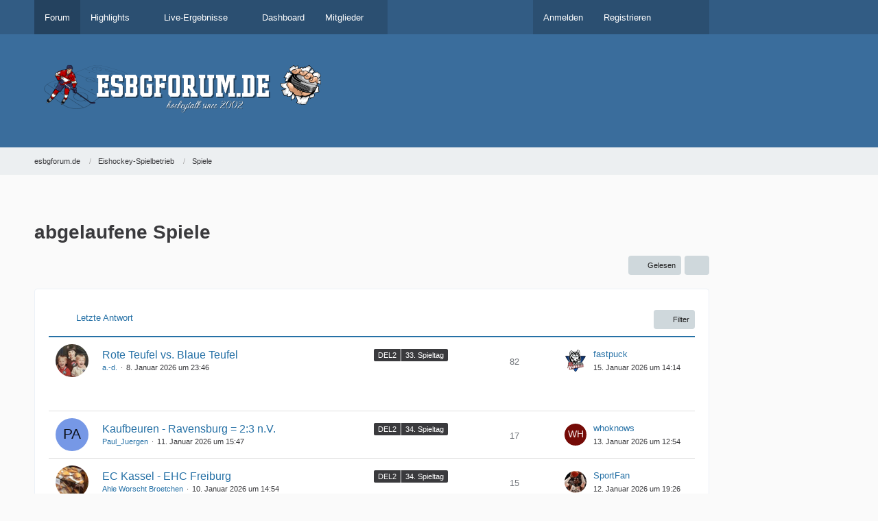

--- FILE ---
content_type: text/html; charset=UTF-8
request_url: https://www.esbgforum.de/board/52-abgelaufene-spiele/
body_size: 16292
content:



	

	
	
	

<!DOCTYPE html>
<html
	dir="ltr"
	lang="de"
	data-color-scheme="system"
>

<head>
	<meta charset="utf-8">
		
	<title>abgelaufene Spiele - esbgforum.de</title>
	
	<meta name="viewport" content="width=device-width, initial-scale=1">
<meta name="format-detection" content="telephone=no">
<meta name="description" content="esbgforum Forum des deutschen Eishockeys zur DEL2, Oberligen und vieles mehr">
<meta property="og:site_name" content="esbgforum.de">

<!-- Stylesheets -->
<link rel="stylesheet" type="text/css" href="https://www.esbgforum.de/wcf/style/style-29.css?m=1769066200">

<meta name="timezone" content="Europe/Berlin">


<script data-cfasync="false">
	var WCF_PATH = 'https://www.esbgforum.de/wcf/';
	var WSC_API_URL = 'https://www.esbgforum.de/wcf/';
	var WSC_RPC_API_URL = 'https://www.esbgforum.de/wcf/api/rpc/';
	
	var LANGUAGE_ID = 1;
	var LANGUAGE_USE_INFORMAL_VARIANT = false;
	var TIME_NOW = 1769145275;
	var LAST_UPDATE_TIME = 1769066197;
	var ENABLE_DEBUG_MODE = false;
	var ENABLE_PRODUCTION_DEBUG_MODE = false;
	var ENABLE_DEVELOPER_TOOLS = false;
	var PAGE_TITLE = 'esbgforum.de';
	
	var REACTION_TYPES = {"1":{"title":"Gef\u00e4llt mir","renderedIcon":"<img\n\tsrc=\"https:\/\/www.esbgforum.de\/wcf\/images\/reaction\/1-1f44d@2x.png\"\n\talt=\"Gef\u00e4llt mir\"\n\tclass=\"reactionType\"\n\tdata-reaction-type-id=\"1\"\n>","iconPath":"https:\/\/www.esbgforum.de\/wcf\/images\/reaction\/1-1f44d@2x.png","showOrder":1,"reactionTypeID":1,"isAssignable":1},"2":{"title":"Danke","renderedIcon":"<img\n\tsrc=\"https:\/\/www.esbgforum.de\/wcf\/images\/reaction\/thanks.svg\"\n\talt=\"Danke\"\n\tclass=\"reactionType\"\n\tdata-reaction-type-id=\"2\"\n>","iconPath":"https:\/\/www.esbgforum.de\/wcf\/images\/reaction\/thanks.svg","showOrder":2,"reactionTypeID":2,"isAssignable":1},"3":{"title":"Haha","renderedIcon":"<img\n\tsrc=\"https:\/\/www.esbgforum.de\/wcf\/images\/reaction\/haha.svg\"\n\talt=\"Haha\"\n\tclass=\"reactionType\"\n\tdata-reaction-type-id=\"3\"\n>","iconPath":"https:\/\/www.esbgforum.de\/wcf\/images\/reaction\/haha.svg","showOrder":3,"reactionTypeID":3,"isAssignable":1},"4":{"title":"Verwirrend","renderedIcon":"<img\n\tsrc=\"https:\/\/www.esbgforum.de\/wcf\/images\/reaction\/confused.svg\"\n\talt=\"Verwirrend\"\n\tclass=\"reactionType\"\n\tdata-reaction-type-id=\"4\"\n>","iconPath":"https:\/\/www.esbgforum.de\/wcf\/images\/reaction\/confused.svg","showOrder":4,"reactionTypeID":4,"isAssignable":1},"5":{"title":"Traurig","renderedIcon":"<img\n\tsrc=\"https:\/\/www.esbgforum.de\/wcf\/images\/reaction\/sad.svg\"\n\talt=\"Traurig\"\n\tclass=\"reactionType\"\n\tdata-reaction-type-id=\"5\"\n>","iconPath":"https:\/\/www.esbgforum.de\/wcf\/images\/reaction\/sad.svg","showOrder":5,"reactionTypeID":5,"isAssignable":1},"7":{"title":"W\u00fctend","renderedIcon":"<img\n\tsrc=\"https:\/\/www.esbgforum.de\/wcf\/images\/reaction\/7-1f621@2x.png\"\n\talt=\"W\u00fctend\"\n\tclass=\"reactionType\"\n\tdata-reaction-type-id=\"7\"\n>","iconPath":"https:\/\/www.esbgforum.de\/wcf\/images\/reaction\/7-1f621@2x.png","showOrder":6,"reactionTypeID":7,"isAssignable":1},"8":{"title":"Gibts doch nicht","renderedIcon":"<img\n\tsrc=\"https:\/\/www.esbgforum.de\/wcf\/images\/reaction\/8-smiley50@2x.png\"\n\talt=\"Gibts doch nicht\"\n\tclass=\"reactionType\"\n\tdata-reaction-type-id=\"8\"\n>","iconPath":"https:\/\/www.esbgforum.de\/wcf\/images\/reaction\/8-smiley50@2x.png","showOrder":7,"reactionTypeID":8,"isAssignable":1},"6":{"title":"Gef\u00e4llt mir nicht","renderedIcon":"<img\n\tsrc=\"https:\/\/www.esbgforum.de\/wcf\/images\/reaction\/thumbsDown.svg\"\n\talt=\"Gef\u00e4llt mir nicht\"\n\tclass=\"reactionType\"\n\tdata-reaction-type-id=\"6\"\n>","iconPath":"https:\/\/www.esbgforum.de\/wcf\/images\/reaction\/thumbsDown.svg","showOrder":8,"reactionTypeID":6,"isAssignable":1},"9":{"title":"Herz","renderedIcon":"<img\n\tsrc=\"https:\/\/www.esbgforum.de\/wcf\/images\/reaction\/9-2764@2x.png\"\n\talt=\"Herz\"\n\tclass=\"reactionType\"\n\tdata-reaction-type-id=\"9\"\n>","iconPath":"https:\/\/www.esbgforum.de\/wcf\/images\/reaction\/9-2764@2x.png","showOrder":9,"reactionTypeID":9,"isAssignable":1}};
	
	
		{
		const colorScheme = matchMedia("(prefers-color-scheme: dark)").matches ? "dark" : "light";
		document.documentElement.dataset.colorScheme = colorScheme;
	}
	</script>

<script data-cfasync="false" src="https://www.esbgforum.de/wcf/js/WoltLabSuite/WebComponent.min.js?v=1769066197"></script>
<script data-cfasync="false" src="https://www.esbgforum.de/wcf/js/preload/de.preload.js?v=1769066197"></script>

<script data-cfasync="false" src="https://www.esbgforum.de/wcf/js/WoltLabSuite.Core.tiny.min.js?v=1769066197"></script>
<script data-cfasync="false">
requirejs.config({
	baseUrl: 'https://www.esbgforum.de/wcf/js',
	urlArgs: 't=1769066197'
	
});

window.addEventListener('pageshow', function(event) {
	if (event.persisted) {
		window.location.reload();
	}
});

</script>











<script data-cfasync="false" src="https://www.esbgforum.de/wcf/js/WoltLabSuite.Forum.tiny.min.js?v=1769066197"></script>


<noscript>
	<style>
		.jsOnly {
			display: none !important;
		}
		
		.noJsOnly {
			display: block !important;
		}
	</style>
</noscript>



	
	
	<script type="application/ld+json">
{
"@context": "http://schema.org",
"@type": "WebSite",
"url": "https:\/\/www.esbgforum.de\/",
"potentialAction": {
"@type": "SearchAction",
"target": "https:\/\/www.esbgforum.de\/wcf\/search\/?q={search_term_string}",
"query-input": "required name=search_term_string"
}
}
</script>
<link rel="apple-touch-icon" sizes="180x180" href="https://www.esbgforum.de/wcf/images/style-29/apple-touch-icon.png">
<link rel="manifest" href="https://www.esbgforum.de/wcf/images/style-29/manifest-1.json">
<link rel="icon" type="image/png" sizes="48x48" href="https://www.esbgforum.de/wcf/images/style-29/favicon-48x48.png">
<meta name="msapplication-config" content="https://www.esbgforum.de/wcf/images/style-29/browserconfig.xml">
<meta name="theme-color" content="#3a6d9c">
<script>
	{
		document.querySelector('meta[name="theme-color"]').content = window.getComputedStyle(document.documentElement).getPropertyValue("--wcfPageThemeColor");
	}
</script>

<!-- Google tag (gtag.js) -->
<script async src="https://www.googletagmanager.com/gtag/js?id=G-YY4VV0J8E0"></script>
<script>
  window.dataLayer = window.dataLayer || [];
  function gtag(){dataLayer.push(arguments);}
  gtag('js', new Date());

  gtag('config', 'G-YY4VV0J8E0', { 'anonymize_ip': true });
</script>

	
			<link rel="canonical" href="https://www.esbgforum.de/board/52-abgelaufene-spiele/">
		
									<link rel="alternate" type="application/rss+xml" title="RSS-Feed" href="https://www.esbgforum.de/thread-list-rss-feed/52/">
		
														
					<link rel="next" href="https://www.esbgforum.de/board/52-abgelaufene-spiele/?pageNo=2">
							
	<div class="wcfAdLocation wcfAdLocationHead"><div><!-- Quartermedia -->
<script type="text/javascript" src="//storage.googleapis.com/adtags/esbgforum/QMAX_esbgforum.de.js" async></script></div></div>
</head>

<body id="tpl_wbb_board"
	itemscope itemtype="http://schema.org/WebPage" itemid="https://www.esbgforum.de/board/52-abgelaufene-spiele/"	data-template="board" data-application="wbb" data-page-id="45" data-page-identifier="com.woltlab.wbb.Board"	data-board-id="52"	class="">

<span id="top"></span>

<div id="pageContainer" class="pageContainer">
	
	
	<div id="pageHeaderContainer" class="pageHeaderContainer">
	<header id="pageHeader" class="pageHeader">
		<div id="pageHeaderPanel" class="pageHeaderPanel">
			<div class="layoutBoundary">
				<div class="box mainMenu" data-box-identifier="com.woltlab.wcf.MainMenu">
			
		
	<div class="boxContent">
		<nav aria-label="Hauptmenü">
	<ol class="boxMenu">
		
		
					<li class="active" data-identifier="com.woltlab.wbb.BoardList">
				<a href="https://www.esbgforum.de/" class="boxMenuLink" aria-current="page">
					<span class="boxMenuLinkTitle">Forum</span>
														</a>
				
				</li>				
									<li class=" boxMenuHasChildren" data-identifier="com.woltlab.wcf.generic54">
				<a href="https://www.esbgforum.de/wcf/highlights/" class="boxMenuLink">
					<span class="boxMenuLinkTitle">Highlights</span>
																<fa-icon size="16" name="caret-down" solid></fa-icon>
									</a>
				
				<ol class="boxMenuDepth1">				
									<li class="" data-identifier="com.woltlab.wcf.generic58">
				<a href="https://www.magentasport.de/del" target="_blank" rel="nofollow noopener" class="boxMenuLink">
					<span class="boxMenuLinkTitle">DEL</span>
														</a>
				
				</li>				
									<li class="" data-identifier="com.woltlab.wcf.generic55">
				<a href="https://www.youtube.com/@SDTV.Eishockey/videos" target="_blank" rel="nofollow noopener" class="boxMenuLink">
					<span class="boxMenuLinkTitle">DEL2</span>
														</a>
				
				</li>				
									<li class="" data-identifier="com.woltlab.wcf.generic57">
				<a href="https://www.thefan.fm/" target="_blank" rel="nofollow noopener" class="boxMenuLink">
					<span class="boxMenuLinkTitle">Oberliga</span>
														</a>
				
				</li>				
									</ol></li>									<li class=" boxMenuHasChildren" data-identifier="com.woltlab.wcf.generic19">
				<a href="https://www.esbgforum.de/wcf/live-ergebnisse/" class="boxMenuLink">
					<span class="boxMenuLinkTitle">Live-Ergebnisse</span>
																<fa-icon size="16" name="caret-down" solid></fa-icon>
									</a>
				
				<ol class="boxMenuDepth1">				
									<li class="" data-identifier="com.woltlab.wcf.generic18">
				<a href="https://www.del-2.org/live/" target="_blank" rel="nofollow noopener" class="boxMenuLink">
					<span class="boxMenuLinkTitle">DEL2</span>
														</a>
				
				</li>				
									<li class="" data-identifier="com.woltlab.wcf.generic21">
				<a href="https://deb-online.live/liga/herren/oberliga-playoffs/" target="_blank" rel="nofollow noopener" class="boxMenuLink">
					<span class="boxMenuLinkTitle">Oberliga Play-Offs</span>
														</a>
				
				</li>				
									<li class="" data-identifier="com.woltlab.wcf.generic16">
				<a href="https://deb-online.live/liga/herren/oberliga-sued/" target="_blank" rel="nofollow noopener" class="boxMenuLink">
					<span class="boxMenuLinkTitle">Oberliga Süd</span>
														</a>
				
				</li>				
									<li class="" data-identifier="com.woltlab.wcf.generic17">
				<a href="https://deb-online.live/liga/herren/oberliga-nord/" target="_blank" rel="nofollow noopener" class="boxMenuLink">
					<span class="boxMenuLinkTitle">Oberliga Nord</span>
														</a>
				
				</li>				
									</ol></li>									<li class="" data-identifier="com.woltlab.wcf.Dashboard">
				<a href="https://www.esbgforum.de/wcf/dashboard/" class="boxMenuLink">
					<span class="boxMenuLinkTitle">Dashboard</span>
														</a>
				
				</li>				
									<li class=" boxMenuHasChildren" data-identifier="com.woltlab.wcf.MembersList">
				<a href="https://www.esbgforum.de/wcf/members-list/" class="boxMenuLink">
					<span class="boxMenuLinkTitle">Mitglieder</span>
																<fa-icon size="16" name="caret-down" solid></fa-icon>
									</a>
				
				<ol class="boxMenuDepth1">				
									<li class="" data-identifier="com.woltlab.wcf.RecentActivityList">
				<a href="https://www.esbgforum.de/wcf/recent-activity-list/" class="boxMenuLink">
					<span class="boxMenuLinkTitle">Letzte Aktivitäten</span>
														</a>
				
				</li>				
									<li class="" data-identifier="com.woltlab.wcf.UsersOnlineList">
				<a href="https://www.esbgforum.de/wcf/users-online-list/" class="boxMenuLink">
					<span class="boxMenuLinkTitle">Benutzer online</span>
														</a>
				
				</li>				
									<li class="" data-identifier="com.woltlab.wcf.Team">
				<a href="https://www.esbgforum.de/wcf/team/" class="boxMenuLink">
					<span class="boxMenuLinkTitle">Team</span>
														</a>
				
				</li>				
									<li class="" data-identifier="com.woltlab.wcf.UserSearch">
				<a href="https://www.esbgforum.de/wcf/user-search/" class="boxMenuLink">
					<span class="boxMenuLinkTitle">Mitgliedersuche</span>
														</a>
				
				</li>				
									</ol></li>								
		
	</ol>
</nav>	</div>
</div><button type="button" class="pageHeaderMenuMobile" aria-expanded="false" aria-label="Menü">
	<span class="pageHeaderMenuMobileInactive">
		<fa-icon size="32" name="bars"></fa-icon>
	</span>
	<span class="pageHeaderMenuMobileActive">
		<fa-icon size="32" name="xmark"></fa-icon>
	</span>
</button>
				
				<nav id="topMenu" class="userPanel">
	<ul class="userPanelItems">
									<li id="pageLanguageContainer">
					
				</li>
						<li id="userLogin">
				<a
					class="loginLink"
					href="https://www.esbgforum.de/wcf/login/?url=https%3A%2F%2Fwww.esbgforum.de%2Fboard%2F52-abgelaufene-spiele%2F"
					rel="nofollow"
				>Anmelden</a>
			</li>
							<li id="userRegistration">
					<a
						class="registrationLink"
						href="https://www.esbgforum.de/wcf/register/"
						rel="nofollow"
					>Registrieren</a>
				</li>
							
								
							
		<!-- page search -->
		<li>
			<a href="https://www.esbgforum.de/wcf/search/" id="userPanelSearchButton" class="jsTooltip" title="Suche"><fa-icon size="32" name="magnifying-glass"></fa-icon> <span>Suche</span></a>
		</li>
	</ul>
</nav>
	<a
		href="https://www.esbgforum.de/wcf/login/?url=https%3A%2F%2Fwww.esbgforum.de%2Fboard%2F52-abgelaufene-spiele%2F"
		class="userPanelLoginLink jsTooltip"
		title="Anmelden"
		rel="nofollow"
	>
		<fa-icon size="32" name="arrow-right-to-bracket"></fa-icon>
	</a>
			</div>
		</div>
		
		<div id="pageHeaderFacade" class="pageHeaderFacade">
			<div class="layoutBoundary">
				<div id="pageHeaderLogo" class="pageHeaderLogo">
	<div class="wcfAdLocation wcfAdLocationLogo"><div><!-- Quartermedia Leaderboard oben-->
<div id='div-gpt-ad-364310162361713456-2'>
</div></div><div><!-- Quartermedia Skyscraper-->
<div id='skyscraper' class='SkyNotSticky'>
<div id='div-gpt-ad-364310162361713456-4'>
</div>
</div></div></div>	
	<a href="https://www.esbgforum.de/" aria-label="esbgforum.de">
		<img src="https://www.esbgforum.de/wcf/images/style-29/pageLogo-135ad18d.png" alt="" class="pageHeaderLogoLarge" height="85" width="497" loading="eager">
		<img src="https://www.esbgforum.de/wcf/images/style-29/pageLogoMobile-34c0d794.png" alt="" class="pageHeaderLogoSmall" height="79" width="285" loading="eager">
		
		
	</a>
</div>
				
					

					
		
			
	
<button type="button" id="pageHeaderSearchMobile" class="pageHeaderSearchMobile" aria-expanded="false" aria-label="Suche">
	<fa-icon size="32" name="magnifying-glass"></fa-icon>
</button>

<div id="pageHeaderSearch" class="pageHeaderSearch">
	<form method="post" action="https://www.esbgforum.de/wcf/search/">
		<div id="pageHeaderSearchInputContainer" class="pageHeaderSearchInputContainer">
			<div class="pageHeaderSearchType dropdown">
				<a href="#" class="button dropdownToggle" id="pageHeaderSearchTypeSelect">
					<span class="pageHeaderSearchTypeLabel">Dieses Forum</span>
					<fa-icon size="16" name="caret-down" solid></fa-icon>
				</a>
				<ul class="dropdownMenu">
					<li><a href="#" data-extended-link="https://www.esbgforum.de/wcf/search/?extended=1" data-object-type="everywhere">Alles</a></li>
					<li class="dropdownDivider"></li>
					
											<li><a href="#" data-extended-link="https://www.esbgforum.de/wcf/search/?extended=1&amp;type=com.woltlab.wbb.post" data-object-type="com.woltlab.wbb.post" data-parameters='{ "boardID": 52 }'>Dieses Forum</a></li>
						
						<li class="dropdownDivider"></li>
					
					
																													<li><a href="#" data-extended-link="https://www.esbgforum.de/wcf/search/?type=com.woltlab.wbb.post&amp;extended=1" data-object-type="com.woltlab.wbb.post">Forum</a></li>
																								<li><a href="#" data-extended-link="https://www.esbgforum.de/wcf/search/?type=com.woltlab.wcf.article&amp;extended=1" data-object-type="com.woltlab.wcf.article">Artikel</a></li>
																								<li><a href="#" data-extended-link="https://www.esbgforum.de/wcf/search/?type=com.woltlab.wcf.page&amp;extended=1" data-object-type="com.woltlab.wcf.page">Seiten</a></li>
																								<li><a href="#" data-extended-link="https://www.esbgforum.de/wcf/search/?type=com.viecode.shop.product&amp;extended=1" data-object-type="com.viecode.shop.product">Produkte</a></li>
																
					<li class="dropdownDivider"></li>
					<li><a class="pageHeaderSearchExtendedLink" href="https://www.esbgforum.de/wcf/search/?extended=1">Erweiterte Suche</a></li>
				</ul>
			</div>
			
			<input type="search" name="q" id="pageHeaderSearchInput" class="pageHeaderSearchInput" placeholder="Suchbegriff eingeben" autocomplete="off" value="">
			
			<button type="submit" class="pageHeaderSearchInputButton button" title="Suche">
				<fa-icon size="16" name="magnifying-glass"></fa-icon>
			</button>
			
			<div id="pageHeaderSearchParameters"></div>
			
					</div>
	</form>
</div>

	
			</div>
		</div>
	</header>
	
	
</div>
	
	
	
	
	
	<div class="pageNavigation">
	<div class="layoutBoundary">
			<nav class="breadcrumbs" aria-label="Verlaufsnavigation">
		<ol class="breadcrumbs__list" itemprop="breadcrumb" itemscope itemtype="http://schema.org/BreadcrumbList">
			<li class="breadcrumbs__item" title="esbgforum.de" itemprop="itemListElement" itemscope itemtype="http://schema.org/ListItem">
							<a class="breadcrumbs__link" href="https://www.esbgforum.de/" itemprop="item">
																<span class="breadcrumbs__title" itemprop="name">esbgforum.de</span>
							</a>
															<meta itemprop="position" content="1">
																					</li>
														
											<li class="breadcrumbs__item" title="Eishockey-Spielbetrieb" itemprop="itemListElement" itemscope itemtype="http://schema.org/ListItem">
							<a class="breadcrumbs__link" href="https://www.esbgforum.de/board/34-eishockey-spielbetrieb/" itemprop="item">
																<span class="breadcrumbs__title" itemprop="name">Eishockey-Spielbetrieb</span>
							</a>
															<meta itemprop="position" content="2">
																					</li>
														
											<li class="breadcrumbs__item" title="Spiele" itemprop="itemListElement" itemscope itemtype="http://schema.org/ListItem">
							<a class="breadcrumbs__link" href="https://www.esbgforum.de/board/12-spiele/" itemprop="item">
																	<span class="breadcrumbs__parent_indicator">
										<fa-icon size="16" name="arrow-left-long"></fa-icon>
									</span>
																<span class="breadcrumbs__title" itemprop="name">Spiele</span>
							</a>
															<meta itemprop="position" content="3">
																					</li>
		</ol>
	</nav>
	</div>
</div>
	
	
	
	<section id="main" class="main" role="main">
		<div class="layoutBoundary">
			

						
			<div id="content" class="content">
				<div class="wcfAdLocation wcfAdLocationHeaderContent"><div><!-- Quartermedia Billboard oben-->
<div id='div-gpt-ad-364310162361713456-1'>
</div></div></div>				
																<header class="contentHeader">
		<div class="contentHeaderTitle">
			<h1 class="contentTitle">abgelaufene Spiele</h1>
			
		</div>

		
	</header>
													
				
				
				
				
				
				




	<div class="contentInteraction">
					<div class="contentInteractionPagination paginationTop">
				<woltlab-core-pagination page="1" count="244" url="https://www.esbgforum.de/board/52-abgelaufene-spiele/"></woltlab-core-pagination>			</div>
		
					<div class="contentInteractionButtonContainer">
									<div class="contentInteractionButtons">
						<button type="button" class="markAsReadButton contentInteractionButton button small jsOnly"><fa-icon size="16" name="check"></fa-icon> <span>Gelesen</span></button>					</div>
				
				
									<div class="contentInteractionDropdown dropdown jsOnly">
						<button type="button" class="button small dropdownToggle" aria-label="Mehr"><fa-icon size="16" name="ellipsis-vertical"></fa-icon></button>

						<ul class="contentInteractionDropdownItems dropdownMenu">
							<li><a rel="alternate" href="https://www.esbgforum.de/thread-list-rss-feed/52/" class="rssFeed">RSS-Feed</a></li>						</ul>
					</div>
							</div>
			</div>

			<div class="section tabularBox messageGroupList wbbThreadList jsClipboardContainer" data-type="com.woltlab.wbb.thread">
	<ol class="tabularList jsReloadPageWhenEmpty">
		<li class="tabularListRow tabularListRowHead" data-reload-page-when-empty="ignore">
			<ol class="tabularListColumns">
								
				<li class="columnSort">
					<ul class="inlineList">
						<li>
							<a rel="nofollow" href="https://www.esbgforum.de/board/52-abgelaufene-spiele/?pageNo=1&amp;sortField=lastPostTime&amp;sortOrder=ASC">
																	<span class="jsTooltip" title="Sortierung (absteigend)">
										<fa-icon size="16" name="arrow-down-wide-short"></fa-icon>
									</span>
															</a>
						</li>
						<li>
							<div class="dropdown">
								<span class="dropdownToggle">Letzte Antwort</span>
								
								<ul class="dropdownMenu">
																			<li><a rel="nofollow" href="https://www.esbgforum.de/board/52-abgelaufene-spiele/?pageNo=1&amp;sortField=topic&amp;sortOrder=DESC">Thema</a></li>
																			<li><a rel="nofollow" href="https://www.esbgforum.de/board/52-abgelaufene-spiele/?pageNo=1&amp;sortField=username&amp;sortOrder=DESC">Autor</a></li>
																			<li><a rel="nofollow" href="https://www.esbgforum.de/board/52-abgelaufene-spiele/?pageNo=1&amp;sortField=time&amp;sortOrder=DESC">Datum</a></li>
																			<li><a rel="nofollow" href="https://www.esbgforum.de/board/52-abgelaufene-spiele/?pageNo=1&amp;sortField=replies&amp;sortOrder=DESC">Antworten</a></li>
																			<li><a rel="nofollow" href="https://www.esbgforum.de/board/52-abgelaufene-spiele/?pageNo=1&amp;sortField=cumulativeLikes&amp;sortOrder=DESC">Reaktionen</a></li>
																			<li><a rel="nofollow" href="https://www.esbgforum.de/board/52-abgelaufene-spiele/?pageNo=1&amp;sortField=views&amp;sortOrder=DESC">Zugriffe</a></li>
																			<li class="active"><a rel="nofollow" href="https://www.esbgforum.de/board/52-abgelaufene-spiele/?pageNo=1&amp;sortField=lastPostTime&amp;sortOrder=ASC">Letzte Antwort</a></li>
																	</ul>
							</div>
						</li>
					</ul>
				</li>
				
				<li class="columnApplyFilter jsOnly">
					<button type="button" class="button small jsStaticDialog" data-dialog-id="wbbBoardSortFilter"><fa-icon size="16" name="filter"></fa-icon> Filter</button>
				</li>
			</ol>
		</li>
		
		

	<li class="tabularListRow">
		<ol
			id="thread26027"
			class="tabularListColumns messageGroup wbbThread jsClipboardObject"
			data-thread-id="26027" data-element-id="26027" data-is-closed="0" data-is-deleted="0"
			data-is-sticky="0" data-is-disabled="0" data-is-announcement="0"
						data-is-link="0"
		>
									<li class="columnIcon columnAvatar">
				<div>
					<p><img src="https://www.esbgforum.de/wcf/images/avatars/04/3934-04e982a6ebdc292b9a2df8a969ff49cdc667cc09.webp" width="48" height="48" alt="" class="userAvatarImage" loading="lazy"></p>
					
								
																																							
					
				</div>
			</li>
							<li class="columnSubject">
											<ul class="labelList">
							<li><a href="https://www.esbgforum.de/board/52-abgelaufene-spiele/?labelIDs%5B1%5D=2" class="badge label jsTooltip" title="Themen mit dem Label „DEL2“">DEL2</a></li>
																	<li><a href="https://www.esbgforum.de/board/52-abgelaufene-spiele/?labelIDs%5B3%5D=31" class="badge label jsTooltip" title="Themen mit dem Label „33. Spieltag“">33. Spieltag</a></li>
						</ul>
					
					
					<h3>
						
						
																					<a href="https://www.esbgforum.de/thread/26027-rote-teufel-vs-blaue-teufel/" class="messageGroupLink wbbTopicLink" data-object-id="26027">Rote Teufel vs. Blaue Teufel</a>
																			
													<span class="badge messageGroupCounterMobile">82</span>
											</h3>
					
					<aside class="statusDisplay" role="presentation">
						<ul class="inlineList statusIcons">
																																																	
														
							
							
													</ul>
					</aside>
					
					<ul class="inlineList dotSeparated small messageGroupInfo">
						<li class="messageGroupAuthor"><a href="https://www.esbgforum.de/wcf/user/343-a-d/" data-object-id="343" class="userLink">a.-d.</a></li>
						<li class="messageGroupTime"><woltlab-core-date-time date="2026-01-08T22:46:29+00:00">8. Januar 2026 um 23:46</woltlab-core-date-time></li>
																		
					</ul>
					
					<ul class="messageGroupInfoMobile">
						<li class="messageGroupAuthorMobile"><!--a.-d.</li>-->Letzter Beitrag von: fastpuck</li>
						<li class="messageGroupLastPostTimeMobile"><woltlab-core-date-time date="2026-01-15T13:14:27+00:00">15. Januar 2026 um 14:14</woltlab-core-date-time></li>
					</ul>
					
										
					
				</li>
				<li class="columnStats">
											<dl class="plain statsDataList">
							<dt>Antworten</dt>
							<dd>82</dd>
						</dl>
						<dl class="plain statsDataList">
							<dt>Zugriffe</dt>
							<dd>7,6k</dd>
						</dl>

						<div class="messageGroupListStatsSimple">
															<span aria-label="Antworten">
									<fa-icon size="16" name="comment"></fa-icon>
								</span>
								82													</div>
									</li>
				
				<li class="columnLastPost">
											<div class="box32">
							<a href="https://www.esbgforum.de/thread/26027-rote-teufel-vs-blaue-teufel/?action=lastPost" class="jsTooltip" title="Zum letzten Beitrag springen"><img src="https://www.esbgforum.de/wcf/images/avatars/69/1132-69a3d8f0b8791962df1a8b3698991eeb6c09864f.webp" width="32" height="32" alt="" class="userAvatarImage" loading="lazy"></a>
							
							<div>
								<p>
									<a href="https://www.esbgforum.de/wcf/user/15178-fastpuck/" data-object-id="15178" class="userLink">fastpuck</a>								</p>
								<small><woltlab-core-date-time date="2026-01-15T13:14:27+00:00">15. Januar 2026 um 14:14</woltlab-core-date-time></small>
							</div>
						</div>
									</li>
						
			
		</ol>
	</li>
	
		  		
	 
		<tr>
			<td colspan=7>
				<div class="wcfAdLocation wbbAdLocationBoardList wbbAdLocationAfter1stCategory"><div><!-- Quartermedia BS1-->
<div id='div-gpt-ad-364310162361713456-5'>
</div></div></div>			</td>
		</tr>
		
			
	<li class="tabularListRow">
		<ol
			id="thread26038"
			class="tabularListColumns messageGroup wbbThread jsClipboardObject"
			data-thread-id="26038" data-element-id="26038" data-is-closed="0" data-is-deleted="0"
			data-is-sticky="0" data-is-disabled="0" data-is-announcement="0"
						data-is-link="0"
		>
									<li class="columnIcon columnAvatar">
				<div>
					<p><img src="[data-uri]" width="48" height="48" alt="" class="userAvatarImage"></p>
					
								
																																							
					
				</div>
			</li>
							<li class="columnSubject">
											<ul class="labelList">
							<li><a href="https://www.esbgforum.de/board/52-abgelaufene-spiele/?labelIDs%5B1%5D=2" class="badge label jsTooltip" title="Themen mit dem Label „DEL2“">DEL2</a></li>
																	<li><a href="https://www.esbgforum.de/board/52-abgelaufene-spiele/?labelIDs%5B3%5D=32" class="badge label jsTooltip" title="Themen mit dem Label „34. Spieltag“">34. Spieltag</a></li>
						</ul>
					
					
					<h3>
						
						
																					<a href="https://www.esbgforum.de/thread/26038-kaufbeuren-ravensburg-2-3-n-v/" class="messageGroupLink wbbTopicLink" data-object-id="26038">Kaufbeuren - Ravensburg  =   2:3 n.V.</a>
																			
													<span class="badge messageGroupCounterMobile">17</span>
											</h3>
					
					<aside class="statusDisplay" role="presentation">
						<ul class="inlineList statusIcons">
																																																	
														
							
							
													</ul>
					</aside>
					
					<ul class="inlineList dotSeparated small messageGroupInfo">
						<li class="messageGroupAuthor"><a href="https://www.esbgforum.de/wcf/user/500-paul-juergen/" data-object-id="500" class="userLink">Paul_Juergen</a></li>
						<li class="messageGroupTime"><woltlab-core-date-time date="2026-01-11T14:47:45+00:00">11. Januar 2026 um 15:47</woltlab-core-date-time></li>
																		
					</ul>
					
					<ul class="messageGroupInfoMobile">
						<li class="messageGroupAuthorMobile"><!--Paul_Juergen</li>-->Letzter Beitrag von: whoknows</li>
						<li class="messageGroupLastPostTimeMobile"><woltlab-core-date-time date="2026-01-13T11:54:49+00:00">13. Januar 2026 um 12:54</woltlab-core-date-time></li>
					</ul>
					
										
					
				</li>
				<li class="columnStats">
											<dl class="plain statsDataList">
							<dt>Antworten</dt>
							<dd>17</dd>
						</dl>
						<dl class="plain statsDataList">
							<dt>Zugriffe</dt>
							<dd>3,3k</dd>
						</dl>

						<div class="messageGroupListStatsSimple">
															<span aria-label="Antworten">
									<fa-icon size="16" name="comment"></fa-icon>
								</span>
								17													</div>
									</li>
				
				<li class="columnLastPost">
											<div class="box32">
							<a href="https://www.esbgforum.de/thread/26038-kaufbeuren-ravensburg-2-3-n-v/?action=lastPost" class="jsTooltip" title="Zum letzten Beitrag springen"><img src="[data-uri]" width="32" height="32" alt="" class="userAvatarImage"></a>
							
							<div>
								<p>
									<a href="https://www.esbgforum.de/wcf/user/22752-whoknows/" data-object-id="22752" class="userLink">whoknows</a>								</p>
								<small><woltlab-core-date-time date="2026-01-13T11:54:49+00:00">13. Januar 2026 um 12:54</woltlab-core-date-time></small>
							</div>
						</div>
									</li>
						
			
		</ol>
	</li>
	
		  		
		
			
	<li class="tabularListRow">
		<ol
			id="thread26031"
			class="tabularListColumns messageGroup wbbThread jsClipboardObject"
			data-thread-id="26031" data-element-id="26031" data-is-closed="0" data-is-deleted="0"
			data-is-sticky="0" data-is-disabled="0" data-is-announcement="0"
						data-is-link="0"
		>
									<li class="columnIcon columnAvatar">
				<div>
					<p><img src="https://www.esbgforum.de/wcf/images/avatars/09/4268-0995c89425639a1bcbf5756c08f61b30edc3c4fa.webp" width="48" height="48" alt="" class="userAvatarImage" loading="lazy"></p>
					
								
																																							
					
				</div>
			</li>
							<li class="columnSubject">
											<ul class="labelList">
							<li><a href="https://www.esbgforum.de/board/52-abgelaufene-spiele/?labelIDs%5B1%5D=2" class="badge label jsTooltip" title="Themen mit dem Label „DEL2“">DEL2</a></li>
																	<li><a href="https://www.esbgforum.de/board/52-abgelaufene-spiele/?labelIDs%5B3%5D=32" class="badge label jsTooltip" title="Themen mit dem Label „34. Spieltag“">34. Spieltag</a></li>
						</ul>
					
					
					<h3>
						
						
																					<a href="https://www.esbgforum.de/thread/26031-ec-kassel-ehc-freiburg/" class="messageGroupLink wbbTopicLink" data-object-id="26031">EC Kassel - EHC Freiburg</a>
																			
													<span class="badge messageGroupCounterMobile">15</span>
											</h3>
					
					<aside class="statusDisplay" role="presentation">
						<ul class="inlineList statusIcons">
																																																	
														
							
							
													</ul>
					</aside>
					
					<ul class="inlineList dotSeparated small messageGroupInfo">
						<li class="messageGroupAuthor"><a href="https://www.esbgforum.de/wcf/user/22717-ahle-worscht-broetchen/" data-object-id="22717" class="userLink">Ahle Worscht Broetchen</a></li>
						<li class="messageGroupTime"><woltlab-core-date-time date="2026-01-10T13:54:25+00:00">10. Januar 2026 um 14:54</woltlab-core-date-time></li>
																		
					</ul>
					
					<ul class="messageGroupInfoMobile">
						<li class="messageGroupAuthorMobile"><!--Ahle Worscht Broetchen</li>-->Letzter Beitrag von: SportFan</li>
						<li class="messageGroupLastPostTimeMobile"><woltlab-core-date-time date="2026-01-12T18:26:13+00:00">12. Januar 2026 um 19:26</woltlab-core-date-time></li>
					</ul>
					
										
					
				</li>
				<li class="columnStats">
											<dl class="plain statsDataList">
							<dt>Antworten</dt>
							<dd>15</dd>
						</dl>
						<dl class="plain statsDataList">
							<dt>Zugriffe</dt>
							<dd>2,5k</dd>
						</dl>

						<div class="messageGroupListStatsSimple">
															<span aria-label="Antworten">
									<fa-icon size="16" name="comment"></fa-icon>
								</span>
								15													</div>
									</li>
				
				<li class="columnLastPost">
											<div class="box32">
							<a href="https://www.esbgforum.de/thread/26031-ec-kassel-ehc-freiburg/?action=lastPost" class="jsTooltip" title="Zum letzten Beitrag springen"><img src="https://www.esbgforum.de/wcf/images/avatars/1f/4230-1f13591faa9512df79195dbddeb8b54f5e5e558e.webp" width="32" height="32" alt="" class="userAvatarImage" loading="lazy"></a>
							
							<div>
								<p>
									<a href="https://www.esbgforum.de/wcf/user/817-sportfan/" data-object-id="817" class="userLink">SportFan</a>								</p>
								<small><woltlab-core-date-time date="2026-01-12T18:26:13+00:00">12. Januar 2026 um 19:26</woltlab-core-date-time></small>
							</div>
						</div>
									</li>
						
			
		</ol>
	</li>
	
		  		
		
			
	<li class="tabularListRow">
		<ol
			id="thread26028"
			class="tabularListColumns messageGroup wbbThread jsClipboardObject"
			data-thread-id="26028" data-element-id="26028" data-is-closed="0" data-is-deleted="0"
			data-is-sticky="0" data-is-disabled="0" data-is-announcement="0"
						data-is-link="0"
		>
									<li class="columnIcon columnAvatar">
				<div>
					<p><img src="https://www.esbgforum.de/wcf/images/avatars/c2/478-c257973a4ff777733c3fd993b145bdef05d29712.gif" width="48" height="48" alt="" class="userAvatarImage" loading="lazy"></p>
					
								
																																							
					
				</div>
			</li>
							<li class="columnSubject">
											<ul class="labelList">
							<li><a href="https://www.esbgforum.de/board/52-abgelaufene-spiele/?labelIDs%5B1%5D=2" class="badge label jsTooltip" title="Themen mit dem Label „DEL2“">DEL2</a></li>
																	<li><a href="https://www.esbgforum.de/board/52-abgelaufene-spiele/?labelIDs%5B3%5D=31" class="badge label jsTooltip" title="Themen mit dem Label „33. Spieltag“">33. Spieltag</a></li>
						</ul>
					
					
					<h3>
						
						
																					<a href="https://www.esbgforum.de/thread/26028-freiburg-weisswasser/" class="messageGroupLink wbbTopicLink" data-object-id="26028">Freiburg - Weisswasser</a>
																			
													<span class="badge messageGroupCounterMobile">32</span>
											</h3>
					
					<aside class="statusDisplay" role="presentation">
						<ul class="inlineList statusIcons">
							<li>			<span class="topReactionShort jsTooltip" title="Danke × 2 und 2 weitere Reaktionen">
			<img
	src="https://www.esbgforum.de/wcf/images/reaction/thanks.svg"
	alt="Danke"
	class="reactionType"
	data-reaction-type-id="2"
>			<span class="reactionCount">2</span>
		</span>
	</li>																																										
														
							
							
													</ul>
					</aside>
					
					<ul class="inlineList dotSeparated small messageGroupInfo">
						<li class="messageGroupAuthor"><a href="https://www.esbgforum.de/wcf/user/2926-hockey-g/" data-object-id="2926" class="userLink">Hockey G</a></li>
						<li class="messageGroupTime"><woltlab-core-date-time date="2026-01-09T18:46:01+00:00">9. Januar 2026 um 19:46</woltlab-core-date-time></li>
																		
					</ul>
					
					<ul class="messageGroupInfoMobile">
						<li class="messageGroupAuthorMobile"><!--Hockey G</li>-->Letzter Beitrag von: 3liter</li>
						<li class="messageGroupLastPostTimeMobile"><woltlab-core-date-time date="2026-01-12T13:20:11+00:00">12. Januar 2026 um 14:20</woltlab-core-date-time></li>
					</ul>
					
										
					
				</li>
				<li class="columnStats">
											<dl class="plain statsDataList">
							<dt>Antworten</dt>
							<dd>32</dd>
						</dl>
						<dl class="plain statsDataList">
							<dt>Zugriffe</dt>
							<dd>2,8k</dd>
						</dl>

						<div class="messageGroupListStatsSimple">
															<span aria-label="Antworten">
									<fa-icon size="16" name="comment"></fa-icon>
								</span>
								32													</div>
									</li>
				
				<li class="columnLastPost">
											<div class="box32">
							<a href="https://www.esbgforum.de/thread/26028-freiburg-weisswasser/?action=lastPost" class="jsTooltip" title="Zum letzten Beitrag springen"><img src="https://www.esbgforum.de/wcf/images/avatars/f8/1436-f836fe75b72f52238a01e0fb6f58f6d8470d79ec.webp" width="32" height="32" alt="" class="userAvatarImage" loading="lazy"></a>
							
							<div>
								<p>
									<a href="https://www.esbgforum.de/wcf/user/8542-3liter/" data-object-id="8542" class="userLink">3liter</a>								</p>
								<small><woltlab-core-date-time date="2026-01-12T13:20:11+00:00">12. Januar 2026 um 14:20</woltlab-core-date-time></small>
							</div>
						</div>
									</li>
						
			
		</ol>
	</li>
	
		  		
		
			
	<li class="tabularListRow">
		<ol
			id="thread26039"
			class="tabularListColumns messageGroup wbbThread jsClipboardObject"
			data-thread-id="26039" data-element-id="26039" data-is-closed="0" data-is-deleted="0"
			data-is-sticky="0" data-is-disabled="0" data-is-announcement="0"
						data-is-link="0"
		>
									<li class="columnIcon columnAvatar">
				<div>
					<p><img src="https://www.esbgforum.de/wcf/images/avatars/98/3896-98ae28612da6c867e130dd86b010df4d00a283d1.webp" width="48" height="48" alt="" class="userAvatarImage" loading="lazy"></p>
					
								
																																							
					
				</div>
			</li>
							<li class="columnSubject">
											<ul class="labelList">
							<li><a href="https://www.esbgforum.de/board/52-abgelaufene-spiele/?labelIDs%5B1%5D=2" class="badge label jsTooltip" title="Themen mit dem Label „DEL2“">DEL2</a></li>
																	<li><a href="https://www.esbgforum.de/board/52-abgelaufene-spiele/?labelIDs%5B3%5D=32" class="badge label jsTooltip" title="Themen mit dem Label „34. Spieltag“">34. Spieltag</a></li>
						</ul>
					
					
					<h3>
						
						
																					<a href="https://www.esbgforum.de/thread/26039-blue-devils-weiden-ev-landshut/" class="messageGroupLink wbbTopicLink" data-object-id="26039">Blue Devils Weiden - EV Landshut</a>
																			
													<span class="badge messageGroupCounterMobile">25</span>
											</h3>
					
					<aside class="statusDisplay" role="presentation">
						<ul class="inlineList statusIcons">
																																																	
														
							
							
													</ul>
					</aside>
					
					<ul class="inlineList dotSeparated small messageGroupInfo">
						<li class="messageGroupAuthor"><a href="https://www.esbgforum.de/wcf/user/21943-c-b-b/" data-object-id="21943" class="userLink">C. B. B.</a></li>
						<li class="messageGroupTime"><woltlab-core-date-time date="2026-01-11T17:03:39+00:00">11. Januar 2026 um 18:03</woltlab-core-date-time></li>
																		
					</ul>
					
					<ul class="messageGroupInfoMobile">
						<li class="messageGroupAuthorMobile"><!--C. B. B.</li>-->Letzter Beitrag von: OlafSBR</li>
						<li class="messageGroupLastPostTimeMobile"><woltlab-core-date-time date="2026-01-12T13:19:41+00:00">12. Januar 2026 um 14:19</woltlab-core-date-time></li>
					</ul>
					
										
					
				</li>
				<li class="columnStats">
											<dl class="plain statsDataList">
							<dt>Antworten</dt>
							<dd>25</dd>
						</dl>
						<dl class="plain statsDataList">
							<dt>Zugriffe</dt>
							<dd>3,7k</dd>
						</dl>

						<div class="messageGroupListStatsSimple">
															<span aria-label="Antworten">
									<fa-icon size="16" name="comment"></fa-icon>
								</span>
								25													</div>
									</li>
				
				<li class="columnLastPost">
											<div class="box32">
							<a href="https://www.esbgforum.de/thread/26039-blue-devils-weiden-ev-landshut/?action=lastPost" class="jsTooltip" title="Zum letzten Beitrag springen"><img src="https://www.esbgforum.de/wcf/images/avatars/c9/2891-c9ae543244df7b402cb8fdcf197427d7fdd5ce6d.gif" width="32" height="32" alt="" class="userAvatarImage" loading="lazy"></a>
							
							<div>
								<p>
									<a href="https://www.esbgforum.de/wcf/user/9300-olafsbr/" data-object-id="9300" class="userLink">OlafSBR</a>								</p>
								<small><woltlab-core-date-time date="2026-01-12T13:19:41+00:00">12. Januar 2026 um 14:19</woltlab-core-date-time></small>
							</div>
						</div>
									</li>
						
			
		</ol>
	</li>
	
		  		
		
			
	<li class="tabularListRow">
		<ol
			id="thread26037"
			class="tabularListColumns messageGroup wbbThread jsClipboardObject"
			data-thread-id="26037" data-element-id="26037" data-is-closed="0" data-is-deleted="0"
			data-is-sticky="0" data-is-disabled="0" data-is-announcement="0"
						data-is-link="0"
		>
									<li class="columnIcon columnAvatar">
				<div>
					<p><img src="[data-uri]" width="48" height="48" alt="" class="userAvatarImage"></p>
					
								
																																							
					
				</div>
			</li>
							<li class="columnSubject">
											<ul class="labelList">
							<li><a href="https://www.esbgforum.de/board/52-abgelaufene-spiele/?labelIDs%5B1%5D=2" class="badge label jsTooltip" title="Themen mit dem Label „DEL2“">DEL2</a></li>
																	<li><a href="https://www.esbgforum.de/board/52-abgelaufene-spiele/?labelIDs%5B3%5D=32" class="badge label jsTooltip" title="Themen mit dem Label „34. Spieltag“">34. Spieltag</a></li>
						</ul>
					
					
					<h3>
						
						
																					<a href="https://www.esbgforum.de/thread/26037-eispiraten-crimmitschau-vs-eisb%C3%A4ren-regensburg/" class="messageGroupLink wbbTopicLink" data-object-id="26037">Eispiraten Crimmitschau vs. Eisbären Regensburg</a>
																			
													<span class="badge messageGroupCounterMobile">19</span>
											</h3>
					
					<aside class="statusDisplay" role="presentation">
						<ul class="inlineList statusIcons">
																																																	
														
							
							
													</ul>
					</aside>
					
					<ul class="inlineList dotSeparated small messageGroupInfo">
						<li class="messageGroupAuthor"><a href="https://www.esbgforum.de/wcf/user/16540-etc-fan92/" data-object-id="16540" class="userLink">ETC-Fan92</a></li>
						<li class="messageGroupTime"><woltlab-core-date-time date="2026-01-11T10:39:58+00:00">11. Januar 2026 um 11:39</woltlab-core-date-time></li>
																		
					</ul>
					
					<ul class="messageGroupInfoMobile">
						<li class="messageGroupAuthorMobile"><!--ETC-Fan92</li>-->Letzter Beitrag von: ETC-Fan92</li>
						<li class="messageGroupLastPostTimeMobile"><woltlab-core-date-time date="2026-01-12T11:56:54+00:00">12. Januar 2026 um 12:56</woltlab-core-date-time></li>
					</ul>
					
										
					
				</li>
				<li class="columnStats">
											<dl class="plain statsDataList">
							<dt>Antworten</dt>
							<dd>19</dd>
						</dl>
						<dl class="plain statsDataList">
							<dt>Zugriffe</dt>
							<dd>2,1k</dd>
						</dl>

						<div class="messageGroupListStatsSimple">
															<span aria-label="Antworten">
									<fa-icon size="16" name="comment"></fa-icon>
								</span>
								19													</div>
									</li>
				
				<li class="columnLastPost">
											<div class="box32">
							<a href="https://www.esbgforum.de/thread/26037-eispiraten-crimmitschau-vs-eisb%C3%A4ren-regensburg/?action=lastPost" class="jsTooltip" title="Zum letzten Beitrag springen"><img src="[data-uri]" width="32" height="32" alt="" class="userAvatarImage"></a>
							
							<div>
								<p>
									<a href="https://www.esbgforum.de/wcf/user/16540-etc-fan92/" data-object-id="16540" class="userLink">ETC-Fan92</a>								</p>
								<small><woltlab-core-date-time date="2026-01-12T11:56:54+00:00">12. Januar 2026 um 12:56</woltlab-core-date-time></small>
							</div>
						</div>
									</li>
						
			
		</ol>
	</li>
	
		  		
		
			
	<li class="tabularListRow">
		<ol
			id="thread26035"
			class="tabularListColumns messageGroup wbbThread jsClipboardObject"
			data-thread-id="26035" data-element-id="26035" data-is-closed="0" data-is-deleted="0"
			data-is-sticky="0" data-is-disabled="0" data-is-announcement="0"
						data-is-link="0"
		>
									<li class="columnIcon columnAvatar">
				<div>
					<p><img src="https://www.esbgforum.de/wcf/images/avatars/c9/2891-c9ae543244df7b402cb8fdcf197427d7fdd5ce6d.gif" width="48" height="48" alt="" class="userAvatarImage" loading="lazy"></p>
					
								
																																							
					
				</div>
			</li>
							<li class="columnSubject">
											<ul class="labelList">
							<li><a href="https://www.esbgforum.de/board/52-abgelaufene-spiele/?labelIDs%5B1%5D=2" class="badge label jsTooltip" title="Themen mit dem Label „DEL2“">DEL2</a></li>
																	<li><a href="https://www.esbgforum.de/board/52-abgelaufene-spiele/?labelIDs%5B3%5D=32" class="badge label jsTooltip" title="Themen mit dem Label „34. Spieltag“">34. Spieltag</a></li>
						</ul>
					
					
					<h3>
						
						
																					<a href="https://www.esbgforum.de/thread/26035-lausitzer-f%C3%BCchse-starbulls-rosenheim/" class="messageGroupLink wbbTopicLink" data-object-id="26035">Lausitzer Füchse- Starbulls Rosenheim</a>
																			
													<span class="badge messageGroupCounterMobile">36</span>
											</h3>
					
					<aside class="statusDisplay" role="presentation">
						<ul class="inlineList statusIcons">
							<li>			<span class="topReactionShort jsTooltip" title="Danke × 1">
			<img
	src="https://www.esbgforum.de/wcf/images/reaction/thanks.svg"
	alt="Danke"
	class="reactionType"
	data-reaction-type-id="2"
>			<span class="reactionCount">1</span>
		</span>
	</li>																																										
														
							
							
													</ul>
					</aside>
					
					<ul class="inlineList dotSeparated small messageGroupInfo">
						<li class="messageGroupAuthor"><a href="https://www.esbgforum.de/wcf/user/9300-olafsbr/" data-object-id="9300" class="userLink">OlafSBR</a></li>
						<li class="messageGroupTime"><woltlab-core-date-time date="2026-01-10T17:43:15+00:00">10. Januar 2026 um 18:43</woltlab-core-date-time></li>
																		
					</ul>
					
					<ul class="messageGroupInfoMobile">
						<li class="messageGroupAuthorMobile"><!--OlafSBR</li>-->Letzter Beitrag von: 1543</li>
						<li class="messageGroupLastPostTimeMobile"><woltlab-core-date-time date="2026-01-12T07:30:23+00:00">12. Januar 2026 um 08:30</woltlab-core-date-time></li>
					</ul>
					
										
					
				</li>
				<li class="columnStats">
											<dl class="plain statsDataList">
							<dt>Antworten</dt>
							<dd>36</dd>
						</dl>
						<dl class="plain statsDataList">
							<dt>Zugriffe</dt>
							<dd>4,9k</dd>
						</dl>

						<div class="messageGroupListStatsSimple">
															<span aria-label="Antworten">
									<fa-icon size="16" name="comment"></fa-icon>
								</span>
								36													</div>
									</li>
				
				<li class="columnLastPost">
											<div class="box32">
							<a href="https://www.esbgforum.de/thread/26035-lausitzer-f%C3%BCchse-starbulls-rosenheim/?action=lastPost" class="jsTooltip" title="Zum letzten Beitrag springen"><img src="[data-uri]" width="32" height="32" alt="" class="userAvatarImage"></a>
							
							<div>
								<p>
									<a href="https://www.esbgforum.de/wcf/user/5673-1543/" data-object-id="5673" class="userLink">1543</a>								</p>
								<small><woltlab-core-date-time date="2026-01-12T07:30:23+00:00">12. Januar 2026 um 08:30</woltlab-core-date-time></small>
							</div>
						</div>
									</li>
						
			
		</ol>
	</li>
	
		  		
		
			
	<li class="tabularListRow">
		<ol
			id="thread26034"
			class="tabularListColumns messageGroup wbbThread jsClipboardObject"
			data-thread-id="26034" data-element-id="26034" data-is-closed="0" data-is-deleted="0"
			data-is-sticky="0" data-is-disabled="0" data-is-announcement="0"
						data-is-link="0"
		>
									<li class="columnIcon columnAvatar">
				<div>
					<p><img src="https://www.esbgforum.de/wcf/images/avatars/71/3303-71d52ffc19a4eae3f1b66269cc19d5c4c909c6ff.webp" width="48" height="48" alt="" class="userAvatarImage" loading="lazy"></p>
					
								
																																							
					
				</div>
			</li>
							<li class="columnSubject">
											<ul class="labelList">
							<li><a href="https://www.esbgforum.de/board/52-abgelaufene-spiele/?labelIDs%5B1%5D=2" class="badge label jsTooltip" title="Themen mit dem Label „DEL2“">DEL2</a></li>
																	<li><a href="https://www.esbgforum.de/board/52-abgelaufene-spiele/?labelIDs%5B3%5D=32" class="badge label jsTooltip" title="Themen mit dem Label „34. Spieltag“">34. Spieltag</a></li>
						</ul>
					
					
					<h3>
						
						
																					<a href="https://www.esbgforum.de/thread/26034-krefeld-pinguine-vs-d%C3%BCsseldorfer-eg/" class="messageGroupLink wbbTopicLink" data-object-id="26034">Krefeld Pinguine vs. Düsseldorfer EG</a>
																			
													<span class="badge messageGroupCounterMobile">5</span>
											</h3>
					
					<aside class="statusDisplay" role="presentation">
						<ul class="inlineList statusIcons">
																																																	
														
							
							
													</ul>
					</aside>
					
					<ul class="inlineList dotSeparated small messageGroupInfo">
						<li class="messageGroupAuthor"><a href="https://www.esbgforum.de/wcf/user/21026-bahnhofs-kanadier/" data-object-id="21026" class="userLink">Bahnhofs-Kanadier</a></li>
						<li class="messageGroupTime"><woltlab-core-date-time date="2026-01-10T16:36:22+00:00">10. Januar 2026 um 17:36</woltlab-core-date-time></li>
																		
					</ul>
					
					<ul class="messageGroupInfoMobile">
						<li class="messageGroupAuthorMobile"><!--Bahnhofs-Kanadier</li>-->Letzter Beitrag von: Bahnhofs-Kanadier</li>
						<li class="messageGroupLastPostTimeMobile"><woltlab-core-date-time date="2026-01-11T22:06:59+00:00">11. Januar 2026 um 23:06</woltlab-core-date-time></li>
					</ul>
					
										
					
				</li>
				<li class="columnStats">
											<dl class="plain statsDataList">
							<dt>Antworten</dt>
							<dd>5</dd>
						</dl>
						<dl class="plain statsDataList">
							<dt>Zugriffe</dt>
							<dd>800</dd>
						</dl>

						<div class="messageGroupListStatsSimple">
															<span aria-label="Antworten">
									<fa-icon size="16" name="comment"></fa-icon>
								</span>
								5													</div>
									</li>
				
				<li class="columnLastPost">
											<div class="box32">
							<a href="https://www.esbgforum.de/thread/26034-krefeld-pinguine-vs-d%C3%BCsseldorfer-eg/?action=lastPost" class="jsTooltip" title="Zum letzten Beitrag springen"><img src="https://www.esbgforum.de/wcf/images/avatars/71/3303-71d52ffc19a4eae3f1b66269cc19d5c4c909c6ff.webp" width="32" height="32" alt="" class="userAvatarImage" loading="lazy"></a>
							
							<div>
								<p>
									<a href="https://www.esbgforum.de/wcf/user/21026-bahnhofs-kanadier/" data-object-id="21026" class="userLink">Bahnhofs-Kanadier</a>								</p>
								<small><woltlab-core-date-time date="2026-01-11T22:06:59+00:00">11. Januar 2026 um 23:06</woltlab-core-date-time></small>
							</div>
						</div>
									</li>
						
			
		</ol>
	</li>
	
		  		
		
			
	<li class="tabularListRow">
		<ol
			id="thread26023"
			class="tabularListColumns messageGroup wbbThread jsClipboardObject"
			data-thread-id="26023" data-element-id="26023" data-is-closed="0" data-is-deleted="0"
			data-is-sticky="0" data-is-disabled="0" data-is-announcement="0"
						data-is-link="0"
		>
									<li class="columnIcon columnAvatar">
				<div>
					<p><img src="https://www.esbgforum.de/wcf/images/avatars/e2/3615-e24398d8c9e69c82ff3afe15f06b24fe6d95c37b.webp" width="48" height="48" alt="" class="userAvatarImage" loading="lazy"></p>
					
								
																																							
					
				</div>
			</li>
							<li class="columnSubject">
											<ul class="labelList">
							<li><a href="https://www.esbgforum.de/board/52-abgelaufene-spiele/?labelIDs%5B1%5D=2" class="badge label jsTooltip" title="Themen mit dem Label „DEL2“">DEL2</a></li>
																	<li><a href="https://www.esbgforum.de/board/52-abgelaufene-spiele/?labelIDs%5B3%5D=31" class="badge label jsTooltip" title="Themen mit dem Label „33. Spieltag“">33. Spieltag</a></li>
						</ul>
					
					
					<h3>
						
						
																					<a href="https://www.esbgforum.de/thread/26023-eisb%C3%A4ren-regensburg-bietigheim-steelers/" class="messageGroupLink wbbTopicLink" data-object-id="26023">Eisbären Regensburg - Bietigheim Steelers</a>
																			
													<span class="badge messageGroupCounterMobile">40</span>
											</h3>
					
					<aside class="statusDisplay" role="presentation">
						<ul class="inlineList statusIcons">
																																																	
														
							
							
													</ul>
					</aside>
					
					<ul class="inlineList dotSeparated small messageGroupInfo">
						<li class="messageGroupAuthor"><a href="https://www.esbgforum.de/wcf/user/4098-nico-evr/" data-object-id="4098" class="userLink">Nico (EVR)</a></li>
						<li class="messageGroupTime"><woltlab-core-date-time date="2026-01-07T14:36:22+00:00">7. Januar 2026 um 15:36</woltlab-core-date-time></li>
																		
					</ul>
					
					<ul class="messageGroupInfoMobile">
						<li class="messageGroupAuthorMobile"><!--Nico (EVR)</li>-->Letzter Beitrag von: Markus_19</li>
						<li class="messageGroupLastPostTimeMobile"><woltlab-core-date-time date="2026-01-11T12:04:11+00:00">11. Januar 2026 um 13:04</woltlab-core-date-time></li>
					</ul>
					
										
					
				</li>
				<li class="columnStats">
											<dl class="plain statsDataList">
							<dt>Antworten</dt>
							<dd>40</dd>
						</dl>
						<dl class="plain statsDataList">
							<dt>Zugriffe</dt>
							<dd>5k</dd>
						</dl>

						<div class="messageGroupListStatsSimple">
															<span aria-label="Antworten">
									<fa-icon size="16" name="comment"></fa-icon>
								</span>
								40													</div>
									</li>
				
				<li class="columnLastPost">
											<div class="box32">
							<a href="https://www.esbgforum.de/thread/26023-eisb%C3%A4ren-regensburg-bietigheim-steelers/?action=lastPost" class="jsTooltip" title="Zum letzten Beitrag springen"><img src="[data-uri]" width="32" height="32" alt="" class="userAvatarImage"></a>
							
							<div>
								<p>
									<a href="https://www.esbgforum.de/wcf/user/5784-markus-19/" data-object-id="5784" class="userLink">Markus_19</a>								</p>
								<small><woltlab-core-date-time date="2026-01-11T12:04:11+00:00">11. Januar 2026 um 13:04</woltlab-core-date-time></small>
							</div>
						</div>
									</li>
						
			
		</ol>
	</li>
	
		  		
		
			
	<li class="tabularListRow">
		<ol
			id="thread26026"
			class="tabularListColumns messageGroup wbbThread jsClipboardObject"
			data-thread-id="26026" data-element-id="26026" data-is-closed="0" data-is-deleted="0"
			data-is-sticky="0" data-is-disabled="0" data-is-announcement="0"
						data-is-link="0"
		>
									<li class="columnIcon columnAvatar">
				<div>
					<p><img src="https://www.esbgforum.de/wcf/images/avatars/71/3303-71d52ffc19a4eae3f1b66269cc19d5c4c909c6ff.webp" width="48" height="48" alt="" class="userAvatarImage" loading="lazy"></p>
					
								
																																							
					
				</div>
			</li>
							<li class="columnSubject">
											<ul class="labelList">
							<li><a href="https://www.esbgforum.de/board/52-abgelaufene-spiele/?labelIDs%5B1%5D=2" class="badge label jsTooltip" title="Themen mit dem Label „DEL2“">DEL2</a></li>
																	<li><a href="https://www.esbgforum.de/board/52-abgelaufene-spiele/?labelIDs%5B3%5D=31" class="badge label jsTooltip" title="Themen mit dem Label „33. Spieltag“">33. Spieltag</a></li>
						</ul>
					
					
					<h3>
						
						
																					<a href="https://www.esbgforum.de/thread/26026-krefeld-pinguine-vs-ev-landshut/" class="messageGroupLink wbbTopicLink" data-object-id="26026">Krefeld Pinguine vs. EV Landshut</a>
																			
													<span class="badge messageGroupCounterMobile">30</span>
											</h3>
					
					<aside class="statusDisplay" role="presentation">
						<ul class="inlineList statusIcons">
							<li>			<span class="topReactionShort jsTooltip" title="Traurig × 1">
			<img
	src="https://www.esbgforum.de/wcf/images/reaction/sad.svg"
	alt="Traurig"
	class="reactionType"
	data-reaction-type-id="5"
>			<span class="reactionCount">1</span>
		</span>
	</li>																																										
														
							
							
													</ul>
					</aside>
					
					<ul class="inlineList dotSeparated small messageGroupInfo">
						<li class="messageGroupAuthor"><a href="https://www.esbgforum.de/wcf/user/21026-bahnhofs-kanadier/" data-object-id="21026" class="userLink">Bahnhofs-Kanadier</a></li>
						<li class="messageGroupTime"><woltlab-core-date-time date="2026-01-08T15:25:37+00:00">8. Januar 2026 um 16:25</woltlab-core-date-time></li>
																		
					</ul>
					
					<ul class="messageGroupInfoMobile">
						<li class="messageGroupAuthorMobile"><!--Bahnhofs-Kanadier</li>-->Letzter Beitrag von: SportFan</li>
						<li class="messageGroupLastPostTimeMobile"><woltlab-core-date-time date="2026-01-10T13:45:20+00:00">10. Januar 2026 um 14:45</woltlab-core-date-time></li>
					</ul>
					
										
					
				</li>
				<li class="columnStats">
											<dl class="plain statsDataList">
							<dt>Antworten</dt>
							<dd>30</dd>
						</dl>
						<dl class="plain statsDataList">
							<dt>Zugriffe</dt>
							<dd>4k</dd>
						</dl>

						<div class="messageGroupListStatsSimple">
															<span aria-label="Antworten">
									<fa-icon size="16" name="comment"></fa-icon>
								</span>
								30													</div>
									</li>
				
				<li class="columnLastPost">
											<div class="box32">
							<a href="https://www.esbgforum.de/thread/26026-krefeld-pinguine-vs-ev-landshut/?action=lastPost" class="jsTooltip" title="Zum letzten Beitrag springen"><img src="https://www.esbgforum.de/wcf/images/avatars/1f/4230-1f13591faa9512df79195dbddeb8b54f5e5e558e.webp" width="32" height="32" alt="" class="userAvatarImage" loading="lazy"></a>
							
							<div>
								<p>
									<a href="https://www.esbgforum.de/wcf/user/817-sportfan/" data-object-id="817" class="userLink">SportFan</a>								</p>
								<small><woltlab-core-date-time date="2026-01-10T13:45:20+00:00">10. Januar 2026 um 14:45</woltlab-core-date-time></small>
							</div>
						</div>
									</li>
						
			
		</ol>
	</li>
	
		  		
		
			
	<li class="tabularListRow">
		<ol
			id="thread26022"
			class="tabularListColumns messageGroup wbbThread jsClipboardObject"
			data-thread-id="26022" data-element-id="26022" data-is-closed="0" data-is-deleted="0"
			data-is-sticky="0" data-is-disabled="0" data-is-announcement="0"
						data-is-link="0"
		>
									<li class="columnIcon columnAvatar">
				<div>
					<p><img src="https://www.esbgforum.de/wcf/images/avatars/c9/2891-c9ae543244df7b402cb8fdcf197427d7fdd5ce6d.gif" width="48" height="48" alt="" class="userAvatarImage" loading="lazy"></p>
					
								
																																							
					
				</div>
			</li>
							<li class="columnSubject">
											<ul class="labelList">
							<li><a href="https://www.esbgforum.de/board/52-abgelaufene-spiele/?labelIDs%5B1%5D=2" class="badge label jsTooltip" title="Themen mit dem Label „DEL2“">DEL2</a></li>
																	<li><a href="https://www.esbgforum.de/board/52-abgelaufene-spiele/?labelIDs%5B3%5D=31" class="badge label jsTooltip" title="Themen mit dem Label „33. Spieltag“">33. Spieltag</a></li>
						</ul>
					
					
					<h3>
						
						
																					<a href="https://www.esbgforum.de/thread/26022-starbulls-rosenheim-esv-kaufbeuren/" class="messageGroupLink wbbTopicLink" data-object-id="26022">Starbulls Rosenheim- ESV Kaufbeuren</a>
																			
													<span class="badge messageGroupCounterMobile">68</span>
											</h3>
					
					<aside class="statusDisplay" role="presentation">
						<ul class="inlineList statusIcons">
							<li>			<span class="topReactionShort jsTooltip" title="Danke × 2 und eine weitere Reaktion">
			<img
	src="https://www.esbgforum.de/wcf/images/reaction/thanks.svg"
	alt="Danke"
	class="reactionType"
	data-reaction-type-id="2"
>			<span class="reactionCount">2</span>
		</span>
	</li>																																										
														
							
							
													</ul>
					</aside>
					
					<ul class="inlineList dotSeparated small messageGroupInfo">
						<li class="messageGroupAuthor"><a href="https://www.esbgforum.de/wcf/user/9300-olafsbr/" data-object-id="9300" class="userLink">OlafSBR</a></li>
						<li class="messageGroupTime"><woltlab-core-date-time date="2026-01-06T15:21:29+00:00">6. Januar 2026 um 16:21</woltlab-core-date-time></li>
																		
					</ul>
					
					<ul class="messageGroupInfoMobile">
						<li class="messageGroupAuthorMobile"><!--OlafSBR</li>-->Letzter Beitrag von: Zamboni kaputt</li>
						<li class="messageGroupLastPostTimeMobile"><woltlab-core-date-time date="2026-01-10T13:23:42+00:00">10. Januar 2026 um 14:23</woltlab-core-date-time></li>
					</ul>
					
										
					
				</li>
				<li class="columnStats">
											<dl class="plain statsDataList">
							<dt>Antworten</dt>
							<dd>68</dd>
						</dl>
						<dl class="plain statsDataList">
							<dt>Zugriffe</dt>
							<dd>7,6k</dd>
						</dl>

						<div class="messageGroupListStatsSimple">
															<span aria-label="Antworten">
									<fa-icon size="16" name="comment"></fa-icon>
								</span>
								68													</div>
									</li>
				
				<li class="columnLastPost">
											<div class="box32">
							<a href="https://www.esbgforum.de/thread/26022-starbulls-rosenheim-esv-kaufbeuren/?action=lastPost" class="jsTooltip" title="Zum letzten Beitrag springen"><img src="https://www.esbgforum.de/wcf/images/avatars/f0/195-f005a9412344d12a2316604f58154e12b5b42cee.gif" width="32" height="32" alt="" class="userAvatarImage" loading="lazy"></a>
							
							<div>
								<p>
									<a href="https://www.esbgforum.de/wcf/user/7517-zamboni-kaputt/" data-object-id="7517" class="userLink">Zamboni kaputt</a>								</p>
								<small><woltlab-core-date-time date="2026-01-10T13:23:42+00:00">10. Januar 2026 um 14:23</woltlab-core-date-time></small>
							</div>
						</div>
									</li>
						
			
		</ol>
	</li>
	
		  		
		
			
	<li class="tabularListRow">
		<ol
			id="thread26029"
			class="tabularListColumns messageGroup wbbThread jsClipboardObject"
			data-thread-id="26029" data-element-id="26029" data-is-closed="0" data-is-deleted="0"
			data-is-sticky="0" data-is-disabled="0" data-is-announcement="0"
						data-is-link="0"
		>
									<li class="columnIcon columnAvatar">
				<div>
					<p><img src="[data-uri]" width="48" height="48" alt="" class="userAvatarImage"></p>
					
								
																																							
					
				</div>
			</li>
							<li class="columnSubject">
											<ul class="labelList">
							<li><a href="https://www.esbgforum.de/board/52-abgelaufene-spiele/?labelIDs%5B1%5D=2" class="badge label jsTooltip" title="Themen mit dem Label „DEL2“">DEL2</a></li>
																	<li><a href="https://www.esbgforum.de/board/52-abgelaufene-spiele/?labelIDs%5B3%5D=31" class="badge label jsTooltip" title="Themen mit dem Label „33. Spieltag“">33. Spieltag</a></li>
						</ul>
					
					
					<h3>
						
						
																					<a href="https://www.esbgforum.de/thread/26029-ravensburg-vs-kassel/" class="messageGroupLink wbbTopicLink" data-object-id="26029">Ravensburg vs. Kassel</a>
																			
													<span class="badge messageGroupCounterMobile">17</span>
											</h3>
					
					<aside class="statusDisplay" role="presentation">
						<ul class="inlineList statusIcons">
							<li>			<span class="topReactionShort jsTooltip" title="Haha × 1">
			<img
	src="https://www.esbgforum.de/wcf/images/reaction/haha.svg"
	alt="Haha"
	class="reactionType"
	data-reaction-type-id="3"
>			<span class="reactionCount">1</span>
		</span>
	</li>																																										
														
							
							
													</ul>
					</aside>
					
					<ul class="inlineList dotSeparated small messageGroupInfo">
						<li class="messageGroupAuthor"><a href="https://www.esbgforum.de/wcf/user/15582-patti92/" data-object-id="15582" class="userLink">Patti92</a></li>
						<li class="messageGroupTime"><woltlab-core-date-time date="2026-01-09T20:31:47+00:00">9. Januar 2026 um 21:31</woltlab-core-date-time></li>
																		
					</ul>
					
					<ul class="messageGroupInfoMobile">
						<li class="messageGroupAuthorMobile"><!--Patti92</li>-->Letzter Beitrag von: theBlacklist</li>
						<li class="messageGroupLastPostTimeMobile"><woltlab-core-date-time date="2026-01-10T00:56:19+00:00">10. Januar 2026 um 01:56</woltlab-core-date-time></li>
					</ul>
					
										
					
				</li>
				<li class="columnStats">
											<dl class="plain statsDataList">
							<dt>Antworten</dt>
							<dd>17</dd>
						</dl>
						<dl class="plain statsDataList">
							<dt>Zugriffe</dt>
							<dd>2,4k</dd>
						</dl>

						<div class="messageGroupListStatsSimple">
															<span aria-label="Antworten">
									<fa-icon size="16" name="comment"></fa-icon>
								</span>
								17													</div>
									</li>
				
				<li class="columnLastPost">
											<div class="box32">
							<a href="https://www.esbgforum.de/thread/26029-ravensburg-vs-kassel/?action=lastPost" class="jsTooltip" title="Zum letzten Beitrag springen"><img src="[data-uri]" width="32" height="32" alt="" class="userAvatarImage"></a>
							
							<div>
								<p>
									<a href="https://www.esbgforum.de/wcf/user/21611-theblacklist/" data-object-id="21611" class="userLink">theBlacklist</a>								</p>
								<small><woltlab-core-date-time date="2026-01-10T00:56:19+00:00">10. Januar 2026 um 01:56</woltlab-core-date-time></small>
							</div>
						</div>
									</li>
						
			
		</ol>
	</li>
	
		  		
		
			
	<li class="tabularListRow">
		<ol
			id="thread26024"
			class="tabularListColumns messageGroup wbbThread jsClipboardObject"
			data-thread-id="26024" data-element-id="26024" data-is-closed="0" data-is-deleted="0"
			data-is-sticky="0" data-is-disabled="0" data-is-announcement="0"
						data-is-link="0"
		>
									<li class="columnIcon columnAvatar">
				<div>
					<p><img src="[data-uri]" width="48" height="48" alt="" class="userAvatarImage"></p>
					
								
																																							
					
				</div>
			</li>
							<li class="columnSubject">
											<ul class="labelList">
							<li><a href="https://www.esbgforum.de/board/52-abgelaufene-spiele/?labelIDs%5B1%5D=2" class="badge label jsTooltip" title="Themen mit dem Label „DEL2“">DEL2</a></li>
																	<li><a href="https://www.esbgforum.de/board/52-abgelaufene-spiele/?labelIDs%5B3%5D=31" class="badge label jsTooltip" title="Themen mit dem Label „33. Spieltag“">33. Spieltag</a></li>
						</ul>
					
					
					<h3>
						
						
																					<a href="https://www.esbgforum.de/thread/26024-towerstars-gegen-kassel-huskys/" class="messageGroupLink wbbTopicLink" data-object-id="26024">Towerstars gegen Kassel Huskys</a>
																			
													<span class="badge messageGroupCounterMobile">18</span>
											</h3>
					
					<aside class="statusDisplay" role="presentation">
						<ul class="inlineList statusIcons">
																																																	
														
							
							
													</ul>
					</aside>
					
					<ul class="inlineList dotSeparated small messageGroupInfo">
						<li class="messageGroupAuthor"><a href="https://www.esbgforum.de/wcf/user/22735-bichel/" data-object-id="22735" class="userLink">bichel</a></li>
						<li class="messageGroupTime"><woltlab-core-date-time date="2026-01-08T12:27:50+00:00">8. Januar 2026 um 13:27</woltlab-core-date-time></li>
																		
					</ul>
					
					<ul class="messageGroupInfoMobile">
						<li class="messageGroupAuthorMobile"><!--bichel</li>-->Letzter Beitrag von: Nilpferd(TM)</li>
						<li class="messageGroupLastPostTimeMobile"><woltlab-core-date-time date="2026-01-09T20:35:28+00:00">9. Januar 2026 um 21:35</woltlab-core-date-time></li>
					</ul>
					
										
					
				</li>
				<li class="columnStats">
											<dl class="plain statsDataList">
							<dt>Antworten</dt>
							<dd>18</dd>
						</dl>
						<dl class="plain statsDataList">
							<dt>Zugriffe</dt>
							<dd>1,5k</dd>
						</dl>

						<div class="messageGroupListStatsSimple">
															<span aria-label="Antworten">
									<fa-icon size="16" name="comment"></fa-icon>
								</span>
								18													</div>
									</li>
				
				<li class="columnLastPost">
											<div class="box32">
							<a href="https://www.esbgforum.de/thread/26024-towerstars-gegen-kassel-huskys/?action=lastPost" class="jsTooltip" title="Zum letzten Beitrag springen"><img src="[data-uri]" width="32" height="32" alt="" class="userAvatarImage"></a>
							
							<div>
								<p>
									<a href="https://www.esbgforum.de/wcf/user/22400-nilpferd-tm/" data-object-id="22400" class="userLink">Nilpferd(TM)</a>								</p>
								<small><woltlab-core-date-time date="2026-01-09T20:35:28+00:00">9. Januar 2026 um 21:35</woltlab-core-date-time></small>
							</div>
						</div>
									</li>
						
			
		</ol>
	</li>
	
		  		
		
			
	<li class="tabularListRow">
		<ol
			id="thread26014"
			class="tabularListColumns messageGroup wbbThread jsClipboardObject"
			data-thread-id="26014" data-element-id="26014" data-is-closed="0" data-is-deleted="0"
			data-is-sticky="0" data-is-disabled="0" data-is-announcement="0"
						data-is-link="0"
		>
									<li class="columnIcon columnAvatar">
				<div>
					<p><img src="https://www.esbgforum.de/wcf/images/avatars/c9/2891-c9ae543244df7b402cb8fdcf197427d7fdd5ce6d.gif" width="48" height="48" alt="" class="userAvatarImage" loading="lazy"></p>
					
								
																																							
					
				</div>
			</li>
							<li class="columnSubject">
											<ul class="labelList">
							<li><a href="https://www.esbgforum.de/board/52-abgelaufene-spiele/?labelIDs%5B1%5D=2" class="badge label jsTooltip" title="Themen mit dem Label „DEL2“">DEL2</a></li>
																	<li><a href="https://www.esbgforum.de/board/52-abgelaufene-spiele/?labelIDs%5B3%5D=30" class="badge label jsTooltip" title="Themen mit dem Label „32. Spieltag“">32. Spieltag</a></li>
						</ul>
					
					
					<h3>
						
						
																					<a href="https://www.esbgforum.de/thread/26014-d%C3%BCsseldorfer-eg-starbulls-rosenheim/" class="messageGroupLink wbbTopicLink" data-object-id="26014">Düsseldorfer EG- Starbulls Rosenheim</a>
																			
													<span class="badge messageGroupCounterMobile">115</span>
											</h3>
					
					<aside class="statusDisplay" role="presentation">
						<ul class="inlineList statusIcons">
																																																	
														
							
							
													</ul>
					</aside>
					
					<ul class="inlineList dotSeparated small messageGroupInfo">
						<li class="messageGroupAuthor"><a href="https://www.esbgforum.de/wcf/user/9300-olafsbr/" data-object-id="9300" class="userLink">OlafSBR</a></li>
						<li class="messageGroupTime"><woltlab-core-date-time date="2026-01-03T11:21:16+00:00">3. Januar 2026 um 12:21</woltlab-core-date-time></li>
																		
					</ul>
					
					<ul class="messageGroupInfoMobile">
						<li class="messageGroupAuthorMobile"><!--OlafSBR</li>-->Letzter Beitrag von: Bone02943</li>
						<li class="messageGroupLastPostTimeMobile"><woltlab-core-date-time date="2026-01-08T19:43:51+00:00">8. Januar 2026 um 20:43</woltlab-core-date-time></li>
					</ul>
					
										
					
				</li>
				<li class="columnStats">
											<dl class="plain statsDataList">
							<dt>Antworten</dt>
							<dd>115</dd>
						</dl>
						<dl class="plain statsDataList">
							<dt>Zugriffe</dt>
							<dd>12k</dd>
						</dl>

						<div class="messageGroupListStatsSimple">
															<span aria-label="Antworten">
									<fa-icon size="16" name="comment"></fa-icon>
								</span>
								115													</div>
									</li>
				
				<li class="columnLastPost">
											<div class="box32">
							<a href="https://www.esbgforum.de/thread/26014-d%C3%BCsseldorfer-eg-starbulls-rosenheim/?action=lastPost" class="jsTooltip" title="Zum letzten Beitrag springen"><img src="https://www.esbgforum.de/wcf/images/avatars/19/2971-194a5e893f52149cc5dc8cc99127875de46312d1.webp" width="32" height="32" alt="" class="userAvatarImage" loading="lazy"></a>
							
							<div>
								<p>
									<a href="https://www.esbgforum.de/wcf/user/6765-bone02943/" data-object-id="6765" class="userLink">Bone02943</a>								</p>
								<small><woltlab-core-date-time date="2026-01-08T19:43:51+00:00">8. Januar 2026 um 20:43</woltlab-core-date-time></small>
							</div>
						</div>
									</li>
						
			
		</ol>
	</li>
	
		  		
		
			
	<li class="tabularListRow">
		<ol
			id="thread26007"
			class="tabularListColumns messageGroup wbbThread jsClipboardObject"
			data-thread-id="26007" data-element-id="26007" data-is-closed="0" data-is-deleted="0"
			data-is-sticky="0" data-is-disabled="0" data-is-announcement="0"
						data-is-link="0"
		>
									<li class="columnIcon columnAvatar">
				<div>
					<p><img src="https://www.esbgforum.de/wcf/images/avatars/69/1132-69a3d8f0b8791962df1a8b3698991eeb6c09864f.webp" width="48" height="48" alt="" class="userAvatarImage" loading="lazy"></p>
					
								
																																							
					
				</div>
			</li>
							<li class="columnSubject">
											<ul class="labelList">
							<li><a href="https://www.esbgforum.de/board/52-abgelaufene-spiele/?labelIDs%5B1%5D=2" class="badge label jsTooltip" title="Themen mit dem Label „DEL2“">DEL2</a></li>
																	<li><a href="https://www.esbgforum.de/board/52-abgelaufene-spiele/?labelIDs%5B3%5D=29" class="badge label jsTooltip" title="Themen mit dem Label „31. Spieltag“">31. Spieltag</a></li>
						</ul>
					
					
					<h3>
						
						
																					<a href="https://www.esbgforum.de/thread/26007-ec-kassel-ec-bad-nauheim/" class="messageGroupLink wbbTopicLink" data-object-id="26007">EC Kassel - EC Bad Nauheim</a>
																			
													<span class="badge messageGroupCounterMobile">80</span>
											</h3>
					
					<aside class="statusDisplay" role="presentation">
						<ul class="inlineList statusIcons">
																																																	
														
							
							
													</ul>
					</aside>
					
					<ul class="inlineList dotSeparated small messageGroupInfo">
						<li class="messageGroupAuthor"><a href="https://www.esbgforum.de/wcf/user/15178-fastpuck/" data-object-id="15178" class="userLink">fastpuck</a></li>
						<li class="messageGroupTime"><woltlab-core-date-time date="2026-01-01T16:55:08+00:00">1. Januar 2026 um 17:55</woltlab-core-date-time></li>
																		
					</ul>
					
					<ul class="messageGroupInfoMobile">
						<li class="messageGroupAuthorMobile"><!--fastpuck</li>-->Letzter Beitrag von: TomX-#41</li>
						<li class="messageGroupLastPostTimeMobile"><woltlab-core-date-time date="2026-01-06T16:08:49+00:00">6. Januar 2026 um 17:08</woltlab-core-date-time></li>
					</ul>
					
										
					
				</li>
				<li class="columnStats">
											<dl class="plain statsDataList">
							<dt>Antworten</dt>
							<dd>80</dd>
						</dl>
						<dl class="plain statsDataList">
							<dt>Zugriffe</dt>
							<dd>7,6k</dd>
						</dl>

						<div class="messageGroupListStatsSimple">
															<span aria-label="Antworten">
									<fa-icon size="16" name="comment"></fa-icon>
								</span>
								80													</div>
									</li>
				
				<li class="columnLastPost">
											<div class="box32">
							<a href="https://www.esbgforum.de/thread/26007-ec-kassel-ec-bad-nauheim/?action=lastPost" class="jsTooltip" title="Zum letzten Beitrag springen"><img src="https://www.esbgforum.de/wcf/images/avatars/00/3345-001580a970a669bcf7a349f935dac44c9b08b517.webp" width="32" height="32" alt="" class="userAvatarImage" loading="lazy"></a>
							
							<div>
								<p>
									<a href="https://www.esbgforum.de/wcf/user/20741-tomx-41/" data-object-id="20741" class="userLink">TomX-#41</a>								</p>
								<small><woltlab-core-date-time date="2026-01-06T16:08:49+00:00">6. Januar 2026 um 17:08</woltlab-core-date-time></small>
							</div>
						</div>
									</li>
						
			
		</ol>
	</li>
	
		  		
		
			
	<li class="tabularListRow">
		<ol
			id="thread26017"
			class="tabularListColumns messageGroup wbbThread jsClipboardObject"
			data-thread-id="26017" data-element-id="26017" data-is-closed="0" data-is-deleted="0"
			data-is-sticky="0" data-is-disabled="0" data-is-announcement="0"
						data-is-link="0"
		>
									<li class="columnIcon columnAvatar">
				<div>
					<p><img src="[data-uri]" width="48" height="48" alt="" class="userAvatarImage"></p>
					
								
																																							
					
				</div>
			</li>
							<li class="columnSubject">
											<ul class="labelList">
							<li><a href="https://www.esbgforum.de/board/52-abgelaufene-spiele/?labelIDs%5B1%5D=2" class="badge label jsTooltip" title="Themen mit dem Label „DEL2“">DEL2</a></li>
																	<li><a href="https://www.esbgforum.de/board/52-abgelaufene-spiele/?labelIDs%5B3%5D=30" class="badge label jsTooltip" title="Themen mit dem Label „32. Spieltag“">32. Spieltag</a></li>
						</ul>
					
					
					<h3>
						
						
																					<a href="https://www.esbgforum.de/thread/26017-blue-devils-weiden-esv-kaufbeuren/" class="messageGroupLink wbbTopicLink" data-object-id="26017">Blue Devils Weiden - ESV Kaufbeuren</a>
																			
													<span class="badge messageGroupCounterMobile">35</span>
											</h3>
					
					<aside class="statusDisplay" role="presentation">
						<ul class="inlineList statusIcons">
																																																	
														
							
							
													</ul>
					</aside>
					
					<ul class="inlineList dotSeparated small messageGroupInfo">
						<li class="messageGroupAuthor"><a href="https://www.esbgforum.de/wcf/user/22153-bluedevil89/" data-object-id="22153" class="userLink">BlueDevil89</a></li>
						<li class="messageGroupTime"><woltlab-core-date-time date="2026-01-04T15:34:11+00:00">4. Januar 2026 um 16:34</woltlab-core-date-time></li>
																		
					</ul>
					
					<ul class="messageGroupInfoMobile">
						<li class="messageGroupAuthorMobile"><!--BlueDevil89</li>-->Letzter Beitrag von: MB@EVW91</li>
						<li class="messageGroupLastPostTimeMobile"><woltlab-core-date-time date="2026-01-06T13:50:31+00:00">6. Januar 2026 um 14:50</woltlab-core-date-time></li>
					</ul>
					
										
					
				</li>
				<li class="columnStats">
											<dl class="plain statsDataList">
							<dt>Antworten</dt>
							<dd>35</dd>
						</dl>
						<dl class="plain statsDataList">
							<dt>Zugriffe</dt>
							<dd>4,9k</dd>
						</dl>

						<div class="messageGroupListStatsSimple">
															<span aria-label="Antworten">
									<fa-icon size="16" name="comment"></fa-icon>
								</span>
								35													</div>
									</li>
				
				<li class="columnLastPost">
											<div class="box32">
							<a href="https://www.esbgforum.de/thread/26017-blue-devils-weiden-esv-kaufbeuren/?action=lastPost" class="jsTooltip" title="Zum letzten Beitrag springen"><img src="[data-uri]" width="32" height="32" alt="" class="userAvatarImage"></a>
							
							<div>
								<p>
									<a href="https://www.esbgforum.de/wcf/user/21832-mb-evw91/" data-object-id="21832" class="userLink">MB@EVW91</a>								</p>
								<small><woltlab-core-date-time date="2026-01-06T13:50:31+00:00">6. Januar 2026 um 14:50</woltlab-core-date-time></small>
							</div>
						</div>
									</li>
						
			
		</ol>
	</li>
	
		  		
		
			
	<li class="tabularListRow">
		<ol
			id="thread26018"
			class="tabularListColumns messageGroup wbbThread jsClipboardObject"
			data-thread-id="26018" data-element-id="26018" data-is-closed="0" data-is-deleted="0"
			data-is-sticky="0" data-is-disabled="0" data-is-announcement="0"
						data-is-link="0"
		>
									<li class="columnIcon columnAvatar">
				<div>
					<p><img src="[data-uri]" width="48" height="48" alt="" class="userAvatarImage"></p>
					
								
																																							
					
				</div>
			</li>
							<li class="columnSubject">
											<ul class="labelList">
							<li><a href="https://www.esbgforum.de/board/52-abgelaufene-spiele/?labelIDs%5B1%5D=2" class="badge label jsTooltip" title="Themen mit dem Label „DEL2“">DEL2</a></li>
																	<li><a href="https://www.esbgforum.de/board/52-abgelaufene-spiele/?labelIDs%5B3%5D=30" class="badge label jsTooltip" title="Themen mit dem Label „32. Spieltag“">32. Spieltag</a></li>
						</ul>
					
					
					<h3>
						
						
																					<a href="https://www.esbgforum.de/thread/26018-landshut-ravensburg-3-5/" class="messageGroupLink wbbTopicLink" data-object-id="26018">Landshut - Ravensburg. = 3:5</a>
																			
													<span class="badge messageGroupCounterMobile">58</span>
											</h3>
					
					<aside class="statusDisplay" role="presentation">
						<ul class="inlineList statusIcons">
							<li>			<span class="topReactionShort jsTooltip" title="Danke × 1">
			<img
	src="https://www.esbgforum.de/wcf/images/reaction/thanks.svg"
	alt="Danke"
	class="reactionType"
	data-reaction-type-id="2"
>			<span class="reactionCount">1</span>
		</span>
	</li>																																										
														
							
							
													</ul>
					</aside>
					
					<ul class="inlineList dotSeparated small messageGroupInfo">
						<li class="messageGroupAuthor"><a href="https://www.esbgforum.de/wcf/user/500-paul-juergen/" data-object-id="500" class="userLink">Paul_Juergen</a></li>
						<li class="messageGroupTime"><woltlab-core-date-time date="2026-01-04T16:29:54+00:00">4. Januar 2026 um 17:29</woltlab-core-date-time></li>
																		
					</ul>
					
					<ul class="messageGroupInfoMobile">
						<li class="messageGroupAuthorMobile"><!--Paul_Juergen</li>-->Letzter Beitrag von: Paul_Juergen</li>
						<li class="messageGroupLastPostTimeMobile"><woltlab-core-date-time date="2026-01-06T09:33:53+00:00">6. Januar 2026 um 10:33</woltlab-core-date-time></li>
					</ul>
					
										
					
				</li>
				<li class="columnStats">
											<dl class="plain statsDataList">
							<dt>Antworten</dt>
							<dd>58</dd>
						</dl>
						<dl class="plain statsDataList">
							<dt>Zugriffe</dt>
							<dd>6,7k</dd>
						</dl>

						<div class="messageGroupListStatsSimple">
															<span aria-label="Antworten">
									<fa-icon size="16" name="comment"></fa-icon>
								</span>
								58													</div>
									</li>
				
				<li class="columnLastPost">
											<div class="box32">
							<a href="https://www.esbgforum.de/thread/26018-landshut-ravensburg-3-5/?action=lastPost" class="jsTooltip" title="Zum letzten Beitrag springen"><img src="[data-uri]" width="32" height="32" alt="" class="userAvatarImage"></a>
							
							<div>
								<p>
									<a href="https://www.esbgforum.de/wcf/user/500-paul-juergen/" data-object-id="500" class="userLink">Paul_Juergen</a>								</p>
								<small><woltlab-core-date-time date="2026-01-06T09:33:53+00:00">6. Januar 2026 um 10:33</woltlab-core-date-time></small>
							</div>
						</div>
									</li>
						
			
		</ol>
	</li>
	
		  		
		
			
	<li class="tabularListRow">
		<ol
			id="thread26015"
			class="tabularListColumns messageGroup wbbThread jsClipboardObject"
			data-thread-id="26015" data-element-id="26015" data-is-closed="0" data-is-deleted="0"
			data-is-sticky="0" data-is-disabled="0" data-is-announcement="0"
						data-is-link="0"
		>
									<li class="columnIcon columnAvatar">
				<div>
					<p><img src="https://www.esbgforum.de/wcf/images/avatars/69/1132-69a3d8f0b8791962df1a8b3698991eeb6c09864f.webp" width="48" height="48" alt="" class="userAvatarImage" loading="lazy"></p>
					
								
																																							
					
				</div>
			</li>
							<li class="columnSubject">
											<ul class="labelList">
							<li><a href="https://www.esbgforum.de/board/52-abgelaufene-spiele/?labelIDs%5B1%5D=2" class="badge label jsTooltip" title="Themen mit dem Label „DEL2“">DEL2</a></li>
																	<li><a href="https://www.esbgforum.de/board/52-abgelaufene-spiele/?labelIDs%5B3%5D=30" class="badge label jsTooltip" title="Themen mit dem Label „32. Spieltag“">32. Spieltag</a></li>
						</ul>
					
					
					<h3>
						
						
																					<a href="https://www.esbgforum.de/thread/26015-bietigheim-steelers-kassel-huskies-sonderzug/" class="messageGroupLink wbbTopicLink" data-object-id="26015">Bietigheim Steelers- Kassel Huskies (Sonderzug)</a>
																			
													<span class="badge messageGroupCounterMobile">69</span>
											</h3>
					
					<aside class="statusDisplay" role="presentation">
						<ul class="inlineList statusIcons">
							<li>			<span class="topReactionShort jsTooltip" title="Gefällt mir × 1">
			<img
	src="https://www.esbgforum.de/wcf/images/reaction/1-1f44d@2x.png"
	alt="Gefällt mir"
	class="reactionType"
	data-reaction-type-id="1"
>			<span class="reactionCount">1</span>
		</span>
	</li>																																										
														
							
							
													</ul>
					</aside>
					
					<ul class="inlineList dotSeparated small messageGroupInfo">
						<li class="messageGroupAuthor"><a href="https://www.esbgforum.de/wcf/user/15178-fastpuck/" data-object-id="15178" class="userLink">fastpuck</a></li>
						<li class="messageGroupTime"><woltlab-core-date-time date="2026-01-03T18:53:06+00:00">3. Januar 2026 um 19:53</woltlab-core-date-time></li>
																		
					</ul>
					
					<ul class="messageGroupInfoMobile">
						<li class="messageGroupAuthorMobile"><!--fastpuck</li>-->Letzter Beitrag von: michydeg</li>
						<li class="messageGroupLastPostTimeMobile"><woltlab-core-date-time date="2026-01-05T17:42:01+00:00">5. Januar 2026 um 18:42</woltlab-core-date-time></li>
					</ul>
					
										
					
				</li>
				<li class="columnStats">
											<dl class="plain statsDataList">
							<dt>Antworten</dt>
							<dd>69</dd>
						</dl>
						<dl class="plain statsDataList">
							<dt>Zugriffe</dt>
							<dd>10k</dd>
						</dl>

						<div class="messageGroupListStatsSimple">
															<span aria-label="Antworten">
									<fa-icon size="16" name="comment"></fa-icon>
								</span>
								69													</div>
									</li>
				
				<li class="columnLastPost">
											<div class="box32">
							<a href="https://www.esbgforum.de/thread/26015-bietigheim-steelers-kassel-huskies-sonderzug/?action=lastPost" class="jsTooltip" title="Zum letzten Beitrag springen"><img src="[data-uri]" width="32" height="32" alt="" class="userAvatarImage"></a>
							
							<div>
								<p>
									<a href="https://www.esbgforum.de/wcf/user/3531-michydeg/" data-object-id="3531" class="userLink">michydeg</a>								</p>
								<small><woltlab-core-date-time date="2026-01-05T17:42:01+00:00">5. Januar 2026 um 18:42</woltlab-core-date-time></small>
							</div>
						</div>
									</li>
						
			
		</ol>
	</li>
	
		  		
		
			
	<li class="tabularListRow">
		<ol
			id="thread26008"
			class="tabularListColumns messageGroup wbbThread jsClipboardObject"
			data-thread-id="26008" data-element-id="26008" data-is-closed="0" data-is-deleted="0"
			data-is-sticky="0" data-is-disabled="0" data-is-announcement="0"
						data-is-link="0"
		>
									<li class="columnIcon columnAvatar">
				<div>
					<p><img src="https://www.esbgforum.de/wcf/images/avatars/13/3981-1399138e628761942dd6f08f4eced55ef3aaebe4.webp" width="48" height="48" alt="" class="userAvatarImage" loading="lazy"></p>
					
								
																																							
					
				</div>
			</li>
							<li class="columnSubject">
											<ul class="labelList">
							<li><a href="https://www.esbgforum.de/board/52-abgelaufene-spiele/?labelIDs%5B1%5D=2" class="badge label jsTooltip" title="Themen mit dem Label „DEL2“">DEL2</a></li>
																	<li><a href="https://www.esbgforum.de/board/52-abgelaufene-spiele/?labelIDs%5B3%5D=29" class="badge label jsTooltip" title="Themen mit dem Label „31. Spieltag“">31. Spieltag</a></li>
						</ul>
					
					
					<h3>
						
						
																					<a href="https://www.esbgforum.de/thread/26008-ravensburg-towerstars-vs-blue-devils-weiden/" class="messageGroupLink wbbTopicLink" data-object-id="26008">Ravensburg Towerstars vs. Blue Devils Weiden</a>
																			
													<span class="badge messageGroupCounterMobile">53</span>
											</h3>
					
					<aside class="statusDisplay" role="presentation">
						<ul class="inlineList statusIcons">
							<li>			<span class="topReactionShort jsTooltip" title="Gefällt mir × 1">
			<img
	src="https://www.esbgforum.de/wcf/images/reaction/1-1f44d@2x.png"
	alt="Gefällt mir"
	class="reactionType"
	data-reaction-type-id="1"
>			<span class="reactionCount">1</span>
		</span>
	</li>																																										
														
							
							
													</ul>
					</aside>
					
					<ul class="inlineList dotSeparated small messageGroupInfo">
						<li class="messageGroupAuthor"><a href="https://www.esbgforum.de/wcf/user/5109-joe-hayse/" data-object-id="5109" class="userLink">Joe Hayse</a></li>
						<li class="messageGroupTime"><woltlab-core-date-time date="2026-01-01T19:59:09+00:00">1. Januar 2026 um 20:59</woltlab-core-date-time></li>
																		
					</ul>
					
					<ul class="messageGroupInfoMobile">
						<li class="messageGroupAuthorMobile"><!--Joe Hayse</li>-->Letzter Beitrag von: SportFan</li>
						<li class="messageGroupLastPostTimeMobile"><woltlab-core-date-time date="2026-01-05T10:46:42+00:00">5. Januar 2026 um 11:46</woltlab-core-date-time></li>
					</ul>
					
										
					
				</li>
				<li class="columnStats">
											<dl class="plain statsDataList">
							<dt>Antworten</dt>
							<dd>53</dd>
						</dl>
						<dl class="plain statsDataList">
							<dt>Zugriffe</dt>
							<dd>7,5k</dd>
						</dl>

						<div class="messageGroupListStatsSimple">
															<span aria-label="Antworten">
									<fa-icon size="16" name="comment"></fa-icon>
								</span>
								53													</div>
									</li>
				
				<li class="columnLastPost">
											<div class="box32">
							<a href="https://www.esbgforum.de/thread/26008-ravensburg-towerstars-vs-blue-devils-weiden/?action=lastPost" class="jsTooltip" title="Zum letzten Beitrag springen"><img src="https://www.esbgforum.de/wcf/images/avatars/1f/4230-1f13591faa9512df79195dbddeb8b54f5e5e558e.webp" width="32" height="32" alt="" class="userAvatarImage" loading="lazy"></a>
							
							<div>
								<p>
									<a href="https://www.esbgforum.de/wcf/user/817-sportfan/" data-object-id="817" class="userLink">SportFan</a>								</p>
								<small><woltlab-core-date-time date="2026-01-05T10:46:42+00:00">5. Januar 2026 um 11:46</woltlab-core-date-time></small>
							</div>
						</div>
									</li>
						
			
		</ol>
	</li>
	
		  		
		
			
	<li class="tabularListRow">
		<ol
			id="thread26016"
			class="tabularListColumns messageGroup wbbThread jsClipboardObject"
			data-thread-id="26016" data-element-id="26016" data-is-closed="0" data-is-deleted="0"
			data-is-sticky="0" data-is-disabled="0" data-is-announcement="0"
						data-is-link="0"
		>
									<li class="columnIcon columnAvatar">
				<div>
					<p><img src="https://www.esbgforum.de/wcf/images/avatars/71/3303-71d52ffc19a4eae3f1b66269cc19d5c4c909c6ff.webp" width="48" height="48" alt="" class="userAvatarImage" loading="lazy"></p>
					
								
																																							
					
				</div>
			</li>
							<li class="columnSubject">
											<ul class="labelList">
							<li><a href="https://www.esbgforum.de/board/52-abgelaufene-spiele/?labelIDs%5B1%5D=2" class="badge label jsTooltip" title="Themen mit dem Label „DEL2“">DEL2</a></li>
																	<li><a href="https://www.esbgforum.de/board/52-abgelaufene-spiele/?labelIDs%5B3%5D=30" class="badge label jsTooltip" title="Themen mit dem Label „32. Spieltag“">32. Spieltag</a></li>
						</ul>
					
					
					<h3>
						
						
																					<a href="https://www.esbgforum.de/thread/26016-eispiraten-crimmitschau-vs-krefeld-pinguine/" class="messageGroupLink wbbTopicLink" data-object-id="26016">Eispiraten Crimmitschau vs. Krefeld Pinguine</a>
																			
													<span class="badge messageGroupCounterMobile">20</span>
											</h3>
					
					<aside class="statusDisplay" role="presentation">
						<ul class="inlineList statusIcons">
																																																	
														
							
							
													</ul>
					</aside>
					
					<ul class="inlineList dotSeparated small messageGroupInfo">
						<li class="messageGroupAuthor"><a href="https://www.esbgforum.de/wcf/user/21026-bahnhofs-kanadier/" data-object-id="21026" class="userLink">Bahnhofs-Kanadier</a></li>
						<li class="messageGroupTime"><woltlab-core-date-time date="2026-01-03T19:30:34+00:00">3. Januar 2026 um 20:30</woltlab-core-date-time></li>
																		
					</ul>
					
					<ul class="messageGroupInfoMobile">
						<li class="messageGroupAuthorMobile"><!--Bahnhofs-Kanadier</li>-->Letzter Beitrag von: Uffta Gerade</li>
						<li class="messageGroupLastPostTimeMobile"><woltlab-core-date-time date="2026-01-05T05:54:59+00:00">5. Januar 2026 um 06:54</woltlab-core-date-time></li>
					</ul>
					
										
					
				</li>
				<li class="columnStats">
											<dl class="plain statsDataList">
							<dt>Antworten</dt>
							<dd>20</dd>
						</dl>
						<dl class="plain statsDataList">
							<dt>Zugriffe</dt>
							<dd>1,8k</dd>
						</dl>

						<div class="messageGroupListStatsSimple">
															<span aria-label="Antworten">
									<fa-icon size="16" name="comment"></fa-icon>
								</span>
								20													</div>
									</li>
				
				<li class="columnLastPost">
											<div class="box32">
							<a href="https://www.esbgforum.de/thread/26016-eispiraten-crimmitschau-vs-krefeld-pinguine/?action=lastPost" class="jsTooltip" title="Zum letzten Beitrag springen"><img src="[data-uri]" width="32" height="32" alt="" class="userAvatarImage"></a>
							
							<div>
								<p>
									<a href="https://www.esbgforum.de/wcf/user/15737-uffta-gerade/" data-object-id="15737" class="userLink">Uffta Gerade</a>								</p>
								<small><woltlab-core-date-time date="2026-01-05T05:54:59+00:00">5. Januar 2026 um 06:54</woltlab-core-date-time></small>
							</div>
						</div>
									</li>
						
			
		</ol>
	</li>
	
		  		
		
			<tr>
			<td colspan=7>
				<div class="wcfAdLocation wbbAdLocationBoardList wbbAdLocationAfterLastCategory"><div><!-- Quartermedia BS3-->
<div id='div-gpt-ad-364310162361713456-7'>
</div></div></div>			</td>
		</tr>
			
	</ol>
</div>
	
	<div id="wbbBoardSortFilter" class="jsStaticDialogContent" data-title="Filter">
	<form method="post" action="https://www.esbgforum.de/board/52-abgelaufene-spiele/">
					<section class="section">
				<h2 class="sectionTitle">Label</h2>
				
				<dl>
					<dt><label>Liga</label></dt>
		<dd>
			<ul class="labelList jsOnly">
				<li class="dropdown labelChooser" id="labelGroup1" data-group-id="1">
					<div class="dropdownToggle" data-toggle="labelGroup1"><span class="badge label">Keine Auswahl</span></div>
					<div class="dropdownMenu">
						<ul class="scrollableDropdownMenu">
															<li data-label-id="1"><span><span class="badge label">DEL</span></span></li>
															<li data-label-id="2"><span><span class="badge label">DEL2</span></span></li>
															<li data-label-id="6"><span><span class="badge label">Freundschaftsspiel</span></span></li>
															<li data-label-id="5"><span><span class="badge label">Länderspiel</span></span></li>
															<li data-label-id="3"><span><span class="badge label">Oberliga</span></span></li>
															<li data-label-id="4"><span><span class="badge label">Pokal</span></span></li>
													</ul>
					</div>
				</li>
			</ul>
					</dd>
				<dt><label>Spieltag</label></dt>
		<dd>
			<ul class="labelList jsOnly">
				<li class="dropdown labelChooser" id="labelGroup3" data-group-id="3">
					<div class="dropdownToggle" data-toggle="labelGroup3"><span class="badge label">Keine Auswahl</span></div>
					<div class="dropdownMenu">
						<ul class="scrollableDropdownMenu">
															<li data-label-id="67"><span><span class="badge label">1. Spieltag</span></span></li>
															<li data-label-id="68"><span><span class="badge label">2. Spieltag</span></span></li>
															<li data-label-id="69"><span><span class="badge label">3. Spieltag</span></span></li>
															<li data-label-id="70"><span><span class="badge label">4. Spieltag</span></span></li>
															<li data-label-id="71"><span><span class="badge label">5. Spieltag</span></span></li>
															<li data-label-id="72"><span><span class="badge label">6. Spieltag</span></span></li>
															<li data-label-id="73"><span><span class="badge label">7. Spieltag</span></span></li>
															<li data-label-id="74"><span><span class="badge label">8. Spieltag</span></span></li>
															<li data-label-id="75"><span><span class="badge label">9. Spieltag</span></span></li>
															<li data-label-id="17"><span><span class="badge label">10. Spieltag</span></span></li>
															<li data-label-id="76"><span><span class="badge label">11. Spieltag</span></span></li>
															<li data-label-id="77"><span><span class="badge label">12. Spieltag</span></span></li>
															<li data-label-id="78"><span><span class="badge label">13. Spieltag</span></span></li>
															<li data-label-id="9"><span><span class="badge label">14. Spieltag</span></span></li>
															<li data-label-id="10"><span><span class="badge label">15. Spieltag</span></span></li>
															<li data-label-id="11"><span><span class="badge label">16. Spieltag</span></span></li>
															<li data-label-id="13"><span><span class="badge label">17. Spieltag</span></span></li>
															<li data-label-id="14"><span><span class="badge label">18. Spieltag</span></span></li>
															<li data-label-id="15"><span><span class="badge label">19. Spieltag</span></span></li>
															<li data-label-id="16"><span><span class="badge label">20. Spieltag</span></span></li>
															<li data-label-id="18"><span><span class="badge label">21. Spieltag</span></span></li>
															<li data-label-id="19"><span><span class="badge label">22. Spieltag</span></span></li>
															<li data-label-id="20"><span><span class="badge label">23. Spieltag</span></span></li>
															<li data-label-id="22"><span><span class="badge label">24. Spieltag</span></span></li>
															<li data-label-id="23"><span><span class="badge label">25. Spieltag</span></span></li>
															<li data-label-id="24"><span><span class="badge label">26. Spieltag</span></span></li>
															<li data-label-id="25"><span><span class="badge label">27. Spieltag</span></span></li>
															<li data-label-id="26"><span><span class="badge label">28. Spieltag</span></span></li>
															<li data-label-id="27"><span><span class="badge label">29. Spieltag</span></span></li>
															<li data-label-id="28"><span><span class="badge label">30. Spieltag</span></span></li>
															<li data-label-id="29"><span><span class="badge label">31. Spieltag</span></span></li>
															<li data-label-id="30"><span><span class="badge label">32. Spieltag</span></span></li>
															<li data-label-id="31"><span><span class="badge label">33. Spieltag</span></span></li>
															<li data-label-id="32"><span><span class="badge label">34. Spieltag</span></span></li>
															<li data-label-id="33"><span><span class="badge label">35. Spieltag</span></span></li>
															<li data-label-id="34"><span><span class="badge label">36. Spieltag</span></span></li>
															<li data-label-id="35"><span><span class="badge label">37. Spieltag</span></span></li>
															<li data-label-id="36"><span><span class="badge label">38. Spieltag</span></span></li>
															<li data-label-id="37"><span><span class="badge label">39. Spieltag</span></span></li>
															<li data-label-id="38"><span><span class="badge label">40. Spieltag</span></span></li>
															<li data-label-id="39"><span><span class="badge label">41. Spieltag</span></span></li>
															<li data-label-id="40"><span><span class="badge label">42. Spieltag</span></span></li>
															<li data-label-id="41"><span><span class="badge label">43. Spieltag</span></span></li>
															<li data-label-id="21"><span><span class="badge label">44. Spieltag</span></span></li>
															<li data-label-id="43"><span><span class="badge label">45. Spieltag</span></span></li>
															<li data-label-id="44"><span><span class="badge label">46. Spieltag</span></span></li>
															<li data-label-id="45"><span><span class="badge label">47. Spieltag</span></span></li>
															<li data-label-id="46"><span><span class="badge label">48. Spieltag</span></span></li>
															<li data-label-id="47"><span><span class="badge label">49. Spieltag</span></span></li>
															<li data-label-id="49"><span><span class="badge label">50. Spieltag</span></span></li>
															<li data-label-id="50"><span><span class="badge label">51. Spieltag</span></span></li>
															<li data-label-id="51"><span><span class="badge label">52. Spieltag</span></span></li>
															<li data-label-id="52"><span><span class="badge label">Playdown Runde 1</span></span></li>
															<li data-label-id="53"><span><span class="badge label">Playdown Runde 2</span></span></li>
															<li data-label-id="54"><span><span class="badge label">Pre-Playoffs</span></span></li>
															<li data-label-id="83"><span><span class="badge label">Playoff-Achtelfinale</span></span></li>
															<li data-label-id="55"><span><span class="badge label">Playoff-Viertelfinale</span></span></li>
															<li data-label-id="56"><span><span class="badge label">Playoff-Halbfinale</span></span></li>
															<li data-label-id="57"><span><span class="badge label">Playoff-Finale</span></span></li>
															<li data-label-id="12"><span><span class="badge label red">Deutschland-Cup</span></span></li>
															<li data-label-id="66"><span><span class="badge label green">Vorbereitung</span></span></li>
															<li data-label-id="90"><span><span class="badge label">Winter-/Outdoor-Game</span></span></li>
													</ul>
					</div>
				</li>
			</ul>
					</dd>
				</dl>
				
				
			</section>
		
		
		<section class="section">
			<h2 class="sectionTitle">Darstellung</h2>
			
						
			<dl>
				<dt><label for="filterByDate">Im Zeitraum</label></dt>
				<dd>
					<select id="filterByDate" name="filterByDate">
						<option value="1">24 Stunden</option>
						<option value="3">3 Tage</option>
						<option value="7">7 Tage</option>
						<option value="14">14 Tage</option>
						<option value="30">30 Tage</option>
						<option value="60">60 Tage</option>
						<option value="100">100 Tage</option>
						<option value="365">365 Tage</option>
						<option value="1000" selected>von Anfang an</option>
					</select>
				</dd>
			</dl>
			
			<dl>
				<dt><label for="filterByStatus">Status</label></dt>
				<dd>
					<select id="filterByStatus" name="filterByStatus">
						<option value="">(Keine Auswahl)</option>
						<option value="read">Gelesen</option>
						<option value="unread">Ungelesen</option>
												<option value="closed">Geschlossen</option>
						<option value="open">Offen</option>
																		
					</select>
				</dd>
			</dl>
		</section>
		
		<div class="formSubmit">
			<input type="submit" value="Absenden" accesskey="s">
			<input type="hidden" name="tagID" value="0">
			<input type="hidden" name="sortField" value="lastPostTime">
			<input type="hidden" name="sortOrder" value="DESC">
		</div>
	</form>
</div>


	<footer class="contentFooter">
					<div class="paginationBottom">
				<woltlab-core-pagination page="1" count="244" url="https://www.esbgforum.de/board/52-abgelaufene-spiele/"></woltlab-core-pagination>
			</div>
		

		
	</footer>




				
				
				
				
																</div>
			
			
		</div>
	</section>
	
	
	
			<div class="boxesFooterBoxes">
			<div class="layoutBoundary">
				<div class="boxContainer">
					<section class="box">
			<h2 class="boxTitle">Statistik</h2>

			<div class="boxContent">
				<ul class="inlineList dotSeparated">
<li>4.868 Themen</li>
<li>189.900 Beiträge (9,27 Beiträge pro Tag)</li>
</ul>
			</div>
		</section>
	
	
											
													<section class="box" data-box-identifier="de.softcreatr.wsf.ForumOnlineTime">
			
			<h2 class="boxTitle">
							Forum online seit...					</h2>
		
	<div class="boxContent">
		    <span data-ts="1024783200" data-date="2002-06-22T22:00">23 Jahren, 7 Monaten, 7 Stunden und 14 Minuten</span>
	</div>
</section>													<section class="box" data-box-identifier="com.woltlab.wcf.UsersOnline">
			
			<h2 class="boxTitle">
							<a href="https://www.esbgforum.de/wcf/users-online-list/">Benutzer online in diesem Forum</a>
					</h2>
		
	<div class="boxContent">
		<ul class="inlineList dotSeparated">
	<li>2 Besucher</li>
	</ul>

	</div>
</section>
				</div>
			</div>
		</div>
	
	
	<footer id="pageFooter" class="pageFooter">
		
					
			<div class="boxesFooter">
			<div class="layoutBoundary">
													<div class="boxContainer">
						<div class="box" data-box-identifier="com.woltlab.wcf.FooterMenu">
			
		
	<div class="boxContent">
		<nav aria-label="Footer-Menü">
	<ol class="boxMenu">
		
		
					<li class="" data-identifier="com.woltlab.wcf.PrivacyPolicy">
				<a href="https://www.esbgforum.de/wcf/datenschutzerklrung-dsgvo/" class="boxMenuLink">
					<span class="boxMenuLinkTitle">Datenschutzerklärung</span>
														</a>
				
				</li>				
									<li class="" data-identifier="com.woltlab.wcf.LegalNotice">
				<a href="https://www.esbgforum.de/wcf/legal-notice/" class="boxMenuLink">
					<span class="boxMenuLinkTitle">Impressum</span>
														</a>
				
				</li>				
									<li class="" data-identifier="com.woltlab.wcf.generic25">
				<a href="https://www.esbgforum.de/wcf/cookie-richtlinie/" class="boxMenuLink">
					<span class="boxMenuLinkTitle">Cookie-Richtlinie</span>
														</a>
				
				</li>				
									<li class="" data-identifier="com.woltlab.wcf.Contact">
				<a href="https://www.esbgforum.de/wcf/contact/" class="boxMenuLink">
					<span class="boxMenuLinkTitle">Kontakt</span>
														</a>
				
				</li>				
									<li class="" data-identifier="de.softcreatr.wsc.tou.TermsOfUse">
				<a href="https://www.esbgforum.de/wcf/sc-terms-of-use/" class="boxMenuLink">
					<span class="boxMenuLinkTitle">Nutzungsbedingungen</span>
														</a>
				
				</li>				
																	
		
	</ol>
</nav>	</div>
</div>
					</div>
				
			</div>
		</div>
		
			<div id="pageFooterCopyright" class="pageFooterCopyright">
			<div class="layoutBoundary">
				<div class="copyright"><a href="https://www.woltlab.com/de/" rel="nofollow" target="_blank">Community-Software: <strong>WoltLab Suite&trade; 6.1.16</strong></a></div>				
											<div class="wcfAdLocation wcfAdLocationFooterBottom"><div><!-- Quartermedia Mobile Banner -->
<div id='div-gpt-ad-364310162361713456-9'>
</div></div></div>
			</div>
		</div>
	
</footer>
</div>

	
<div class="pageFooterStickyNotice">
	
	
	<noscript>
		<div class="info" role="status">
			<div class="layoutBoundary">
				<span class="javascriptDisabledWarningText">In Ihrem Webbrowser ist JavaScript deaktiviert. Um alle Funktionen dieser Website nutzen zu können, muss JavaScript aktiviert sein.</span>
			</div>
		</div>	
	</noscript>
</div>

<script data-cfasync="false">
	require(['Language', 'WoltLabSuite/Core/BootstrapFrontend', 'User'], function(Language, BootstrapFrontend, User) {
		
		
		User.init(
			0,
			'',
			'',
			'https://www.esbgforum.de/wcf/guest-token-dialog/'
		);
		
		BootstrapFrontend.setup({
			backgroundQueue: {
				url: 'https://www.esbgforum.de/wcf/background-queue-perform/',
				force: false			},
						dynamicColorScheme: true,
			endpointUserPopover: 'https://www.esbgforum.de/wcf/user-popover/',
			executeCronjobs: undefined,
						styleChanger: false		});
	});
</script>
<script data-cfasync="false">
	// prevent jQuery and other libraries from utilizing define()
	__require_define_amd = define.amd;
	define.amd = undefined;
</script>
<script data-cfasync="false" src="https://www.esbgforum.de/wcf/js/WCF.Combined.tiny.min.js?v=1769066197"></script>
<script data-cfasync="false">
	define.amd = __require_define_amd;
	$.holdReady(true);
</script>
<script data-cfasync="false">
	WCF.User.init(
		0,
		''	);
</script>
<script data-cfasync="false" src="https://www.esbgforum.de/js/WBB.tiny.min.js?v=1769066197"></script>
<script data-cfasync="false">
	$(function() {
		WCF.User.Profile.ActivityPointList.init();
		
					require(['WoltLabSuite/Core/Ui/User/Trophy/List'], function (UserTrophyList) {
				new UserTrophyList();
			});
				
		require(['WoltLabSuite/Forum/Bootstrap'], (Bootstrap) => {
	Bootstrap.setup();
});
		
			});
</script>
<script data-cfasync="false">
		var $imageViewer = null;
		$(function() {
			WCF.Language.addObject({
				'wcf.imageViewer.button.enlarge': 'Vollbild-Modus',
				'wcf.imageViewer.button.full': 'Originalversion aufrufen',
				'wcf.imageViewer.seriesIndex': '{literal}{x} von {y}{\/literal}',
				'wcf.imageViewer.counter': '{literal}Bild {x} von {y}{\/literal}',
				'wcf.imageViewer.close': 'Schließen',
				'wcf.imageViewer.enlarge': 'Bild direkt anzeigen',
				'wcf.imageViewer.next': 'Nächstes Bild',
				'wcf.imageViewer.previous': 'Vorheriges Bild'
			});
			
			$imageViewer = new WCF.ImageViewer();
		});
	</script>
<script data-cfasync="false">
						require(['WoltLabSuite/Core/Language/Chooser'], function(LanguageChooser) {
							var languages = {
																	'1': {
										iconPath: 'https:\/\/www.esbgforum.de\/wcf\/icon\/flag\/de.svg',
										languageName: 'Deutsch',
										languageCode: 'de'
									}
								, 									'2': {
										iconPath: 'https:\/\/www.esbgforum.de\/wcf\/icon\/flag\/gb.svg',
										languageName: 'English',
										languageCode: 'en'
									}
															};
								
							var callback = function(listItem) {
								var location;
								var languageCode = elData(listItem, 'language-code');
								var link = elBySel('link[hreflang="' + languageCode + '"]');
								if (link !== null) {
									location = link.href;
								}
								else {
									location = window.location.toString().replace(/#.*/, '').replace(/(\?|&)l=[0-9]+/g, '');
								}
								
								var delimiter = (location.indexOf('?') == -1) ? '?' : '&';
								window.location = location + delimiter + 'l=' + elData(listItem, 'language-id') + window.location.hash;
							};
							
							LanguageChooser.init('pageLanguageContainer', 'pageLanguageID', 1, languages, callback);
						});
					</script>
<script data-cfasync="false">
		require(['WoltLabSuite/Core/Ui/Search/Page'], function(UiSearchPage) {
			UiSearchPage.init('com.woltlab.wbb.post');
		});
	</script>
<script data-cfasync="false">
					$(function() {
						WCF.Language.addObject({
							'wcf.label.none': 'Keine Auswahl',
							'wcf.label.withoutSelection': 'Ohne Label'
						});
						
						new WCF.Label.Chooser({  }, '#wbbBoardSortFilter', 'input[type="submit"]', true);
					});
				</script>
<script data-cfasync="false">
	require(['EventHandler'], function (EventHandler) {
		var container = elById('wbbBoardSortFilter');
		EventHandler.add('com.woltlab.wcf.dialog', 'openStatic', function (data) {
			if (data.id === 'wbbBoardSortFilter') {
				var isSingleSection = (elBySelAll('form > .section', data.content).length === 1);
				container.classList[isSingleSection ? 'add' : 'remove']('jsBoardSortFilterSingleSection');
			}
		});
	});
</script>
<script data-cfasync="false">
	require([
		'WoltLabSuite/Core/Controller/Clipboard',
		'WoltLabSuite/Forum/Ui/Thread/MarkAsRead',
		'WoltLabSuite/Forum/Ui/Board/MarkAllThreadsAsRead'
	], (ControllerClipboard, ThreadMarkAsRead, BoardMarkAllThreadsAsRead) => {
		ControllerClipboard.setup({
			pageClassName: 'wbb\\page\\BoardPage',
			hasMarkedItems: false,
			pageObjectId: 52,
		});

		ThreadMarkAsRead.setup();

		BoardMarkAllThreadsAsRead.setup(52);
	});

	$(function() {
		WCF.Language.addObject({
			'wbb.post.copy.title': 'Beiträge kopieren',
			'wbb.post.moveToNewThread': 'In neues Thema verschieben',
			'wbb.thread.closed': 'Geschlossen',
			'wbb.thread.confirmDelete': 'Wenn Sie dieses Thema endgültig löschen, ist dieser Prozess nicht mehr umkehrbar. Wirklich fortfahren?',
			'wbb.thread.confirmTrash': 'Wollen Sie dieses Thema wirklich löschen?',
			'wbb.thread.confirmTrash.reason': 'Begründung (optional)',
			'wbb.thread.copy.title': 'Thema kopieren ({$item} von {$count})',
			'wbb.thread.done': 'Erledigt',
			'wbb.thread.edit.advanced': 'Erweitert',
			'wbb.thread.edit.assignLabel': 'Label zuweisen',
			'wbb.thread.edit.close': 'Schließen',
			'wbb.thread.edit.delete': 'Endgültig löschen',
			'wbb.thread.edit.done': 'Als erledigt markieren',
			'wbb.thread.edit.enable': 'Freischalten',
			'wbb.thread.edit.disable': 'Deaktivieren',
			'wbb.thread.edit.merge': 'Themen zusammenführen',
			'wbb.thread.edit.merge.success': 'Themen wurden erfolgreich zusammengeführt',
			'wbb.thread.edit.move': 'Verschieben',
			'wbb.thread.edit.open': 'Öffnen',
			'wbb.thread.edit.removeLink': 'Link entfernen',
			'wbb.thread.edit.restore': 'Wiederherstellen',
			'wbb.thread.edit.scrape': 'Nicht mehr anpinnen',
			'wbb.thread.edit.sticky': 'Anpinnen',
			'wbb.thread.edit.trash': 'Löschen',
			'wbb.thread.edit.undone': 'Als unerledigt markieren',
			'wbb.thread.moved': 'Verschoben',
			'wbb.thread.sticky': 'Angepinnt',
			'wbb.thread.undone': 'Unerledigt',
			'wbb.thread.edit.moveThreads': 'Themen verschieben',
			'wbb.thread.edit': 'Thema bearbeiten',
			'wcf.message.status.deleted': 'Gelöscht',
			'wcf.message.status.disabled': 'Deaktiviert',
			'wcf.global.worker.completed': 'Aufgabe abgeschlossen',
			'wcf.user.objectWatch.manageSubscription' : 'Abonnement verwalten'
		});

		require(['WoltLabSuite/Forum/Handler/Thread/BoardUpdateHandler'], function({ BoardUpdateHandler }) {
			var $updateHandler = new BoardUpdateHandler();
			var $inlineEditor = new WBB.Thread.InlineEditor('.wbbThread');
			$inlineEditor.setUpdateHandler($updateHandler);
			$inlineEditor.setEnvironment('board', 52, 'https://www.esbgforum.de/board/52-abgelaufene-spiele/');
			$inlineEditor.setPermissions({
				canCloseThread: false,
				canDeleteThread: false,
				canDeleteThreadCompletely: false,
				canEnableThread: false,
				canMoveThread: false,
				canPinThread: false,
				canRestoreThread: false			});

			var $threadClipboard = new WBB.Thread.Clipboard($updateHandler, 'board', 52);
			var $postClipboard = new WBB.Post.Clipboard(null);

					});

		
		require(['WoltLabSuite/Forum/Ui/Mobile'], function(WbbUiMobile) {
			WbbUiMobile.init();
		});

		require([ 'WoltLabSuite/Forum/Controller/Board/SubscriptionStatusHandler', 'Language'], function ({ SubscriptionStatusHandler }, Language) {
			Language.addObject({
				'wbb.board.status.threadsOnly': 'Abonniert (Nur Themen)',
				'wbb.board.status.ignoring': 'Ignoriert',
				'wbb.board.status.normal': 'Nicht abonniert',
				'wbb.board.status.threadsAndPosts': 'Abonniert (Themen und Antworten)',
				'wbb.board.status.watching': 'Abonniert',
				'wcf.user.objectWatch.button.subscribe': 'Abon.\/Ignorieren',
			})

			new SubscriptionStatusHandler();
		});
	});
</script>

<script type="text/javascript">
    $(window).scroll(function () {
        console.log($(window).scrollTop());

    if ($(window).scrollTop() >= 135) {
        document.getElementById("pageHeaderPanel").classList.add('MenuSticky'); 
        document.getElementById("pageHeaderPanel").classList.remove('MenuNotSticky');
        document.getElementById("topMenu").classList.add('MenuSticky'); 
        document.getElementById("topMenu").classList.remove('MenuNotSticky');

    }
    else {
        document.getElementById("pageHeaderPanel").classList.add('MenuNotSticky'); 
        document.getElementById("pageHeaderPanel").classList.remove('MenuSticky');
        document.getElementById("topMenu").classList.add('MenuNotSticky'); 
        document.getElementById("topMenu").classList.remove('MenuSticky');
    }



    if ($(window).scrollTop() >= 250) {
        document.getElementById("skyscraper").classList.add('SkySticky'); 
        document.getElementById("skyscraper").classList.remove('SkyNotSticky');
    }
    else {
        document.getElementById("skyscraper").classList.add('SkyNotSticky'); 
        document.getElementById("skyscraper").classList.remove('SkySticky');
    }
    });
</script>
<span id="bottom"></span>

</body>
</html>

--- FILE ---
content_type: application/javascript
request_url: https://storage.googleapis.com/adtags/esbgforum/QMAX_esbgforum.de.js
body_size: 6668
content:
window.googletag=window.googletag||{},window.googletag.cmd=window.googletag.cmd||[];let div=document.createElement("div");function callAd_after_consent(){var e=document.createElement("script");e.type="text/javascript",e.async=!0,e.src="https://storage.googleapis.com/customscripts/qbug.js",document.head.appendChild(e);var d=document.createElement("script");d.type="text/javascript",d.async=!0,d.src="https://boot.pbstck.com/v1/tag/8fffaf08-a4d7-4807-88d5-74ff17bd525c",document.head.appendChild(d),function(){var e=window.location.href,d="";if(e.indexOf("pwtv=")>0){var a=/pwtv=(.*?)(&|$)/g.exec(e);a.length>=2&&a[1].length>0&&(d="/"+a[1])}var i=document.createElement("script");i.async=!0,i.type="text/javascript",i.src="//ads.pubmatic.com/AdServer/js/pwt/157698/3529"+d+"/pwt.js";var t=document.getElementsByTagName("script")[0];t.parentNode.insertBefore(i,t)}();var a=document.createElement("script");a.type="text/javascript",a.async=!0,a.src="https://storage.googleapis.com/prebid/qm_prebid9.js",document.head.appendChild(a),window.ID5EspConfig={partnerId:685},function(e,d,a,i,t,r,s){d[e]||(d[e]={init:function(){p("i",arguments)},fetchBids:function(){p("f",arguments)},setDisplayBids:function(){},targetingKeys:function(){return[]},_Q:[]},(r=a.createElement(i)).async=!0,r.src=t,(s=a.getElementsByTagName(i)[0]).parentNode.insertBefore(r,s));function p(a,i){d[e]._Q.push([a,i])}}("apstag",window,document,"script","//c.amazon-adsystem.com/aax2/apstag.js"),apstag.init({pubID:"3371",adServer:"googletag"});var i=document.createElement("script");i.type="text/javascript",i.async=!0,i.src="https://ups.xplosion.de/loader/10775/default.js",document.head.appendChild(i);var t,r,s,p,n,$=$||[];(t=document.createElement("script")).src=("https:"==document.location.protocol?"https://secure":"http://edge")+".quantserve.com/quant.js",t.async=!0,t.type="text/javascript",(r=document.getElementsByTagName("script")[0]).parentNode.insertBefore(t,r),$.push({qacct:"p-F-DSmm4QmxqYQ"}),window.googletag=window.googletag||{},window.googletag.cmd=window.googletag.cmd||[],(s=document.createElement("script")).async=!0,s.type="text/javascript",p="https:"==document.location.protocol,s.src=(p?"https:":"http:")+"//securepubads.g.doubleclick.net/tag/js/gpt.js",(n=document.getElementsByTagName("script")[0]).parentNode.insertBefore(s,n);var o=[];if(window.innerWidth>=1800)var _=[{code:"div-gpt-ad-364310162361713456-1",pubstack:{adUnitName:"970x250_ATF_1",adUnitPath:"/27763518,166097228/Roland_Rappel/esbgforum.de/bb_oben?device=desktop"},mediaTypes:{banner:{sizes:[[728,90],[800,250],[900,250],[970,250],[970,90],[960,200],[960,250],[970,200]]}},bids:[{bidder:"criteo",params:{networkId:3128}},{bidder:"pubmatic",params:{publisherId:"157698"}},{bidder:"improvedigital",params:{placementId:22838640}},{bidder:"sovrn",params:{tagid:"965727"}},{bidder:"adagio",params:{organizationId:"1092",site:"esbgforum-de",adUnitElementId:"div-gpt-ad-364310162361713456-1",placement:"970x250_ATF_1",environment:"desktop"}},{bidder:"appnexus",params:{placementId:27151191}},{bidder:"yahoossp",params:{dcn:"8a96997301828259865e5eae68c9005f",pos:"8a96955c018282b0f147b13229fe0006"}},{bidder:"adf",params:{mid:1650410}},{bidder:"triplelift",params:{inventoryCode:"QuarterMedia_RON_970x250"}},{bidder:"connectad",params:{networkId:10047,siteId:1080802}},{bidder:"yieldlab",params:{adslotId:"15523058",supplyId:"706149"}},{bidder:"orbidder",params:{accountId:"quartermedia",placementId:"esbgforum.de_BS_Slot_1"}}]},{code:"div-gpt-ad-364310162361713456-2",pubstack:{adUnitName:"728x90_BTF_1",adUnitPath:"/27763518,166097228/Roland_Rappel/esbgforum.de/bs_oben?device=desktop"},mediaTypes:{banner:{sizes:[[728,90]]}},bids:[{bidder:"criteo",params:{networkId:3128}},{bidder:"pubmatic",params:{publisherId:"157698"}},{bidder:"improvedigital",params:{placementId:22838640}},{bidder:"sovrn",params:{tagid:"965727"}},{bidder:"adagio",params:{organizationId:"1092",site:"esbgforum-de",adUnitElementId:"div-gpt-ad-364310162361713456-2",placement:"728x90_BTF_1",environment:"desktop"}},{bidder:"appnexus",params:{placementId:27151191}},{bidder:"yahoossp",params:{dcn:"8a96997301828259865e5eae68c9005f",pos:"8a96955c018282b0f147b13229fe0006"}},{bidder:"adf",params:{mid:1650410}},{bidder:"triplelift",params:{inventoryCode:"QuarterMedia_RON_728x90"}},{bidder:"connectad",params:{networkId:10047,siteId:1080802}},{bidder:"yieldlab",params:{adslotId:"15523060",supplyId:"706149"}},{bidder:"orbidder",params:{accountId:"quartermedia",placementId:"esbgforum.de_BS_Slot_1"}}]},{code:"div-gpt-ad-364310162361713456-3",pubstack:{adUnitName:"300x600_ATF_1",adUnitPath:"/27763518,166097228/Roland_Rappel/esbgforum.de/sitebar?device=desktop"},mediaTypes:{banner:{sizes:[[300,250],[300,600]]}},bids:[{bidder:"criteo",params:{networkId:3128}},{bidder:"pubmatic",params:{publisherId:"157698"}},{bidder:"improvedigital",params:{placementId:22838640}},{bidder:"sovrn",params:{tagid:"965727"}},{bidder:"adagio",params:{organizationId:"1092",site:"esbgforum-de",adUnitElementId:"div-gpt-ad-364310162361713456-3",placement:"300x600_ATF_1",environment:"desktop"}},{bidder:"appnexus",params:{placementId:27151191}},{bidder:"yahoossp",params:{dcn:"8a96997301828259865e5eae68c9005f",pos:"8a96955c018282b0f147b13229fe0006"}},{bidder:"adf",params:{mid:1650410}},{bidder:"connectad",params:{networkId:10047,siteId:1080802}},{bidder:"triplelift",params:{inventoryCode:"QuarterMedia_RON_300x600"}},{bidder:"yieldlab",params:{adslotId:"15523062",supplyId:"706149"}},{bidder:"orbidder",params:{accountId:"quartermedia",placementId:"esbgforum.de_BS_Slot_1"}}]},{code:"div-gpt-ad-364310162361713456-4",pubstack:{adUnitName:"160x600_ATF_1",adUnitPath:"/27763518,166097228/Roland_Rappel/esbgforum.de/sky?device=desktop"},mediaTypes:{banner:{sizes:[[160,600],[120,600]]}},bids:[{bidder:"criteo",params:{networkId:3128}},{bidder:"pubmatic",params:{publisherId:"157698"}},{bidder:"improvedigital",params:{placementId:22838640}},{bidder:"sovrn",params:{tagid:"965727"}},{bidder:"adagio",params:{organizationId:"1092",site:"esbgforum-de",adUnitElementId:"div-gpt-ad-364310162361713456-4",placement:"160x600_ATF_1",environment:"desktop"}},{bidder:"appnexus",params:{placementId:27151191}},{bidder:"yahoossp",params:{dcn:"8a96997301828259865e5eae68c9005f",pos:"8a96955c018282b0f147b13229fe0006"}},{bidder:"adf",params:{mid:1650410}},{bidder:"triplelift",params:{inventoryCode:"QuarterMedia_RON_160x600"}},{bidder:"connectad",params:{networkId:10047,siteId:1080802}},{bidder:"yieldlab",params:{adslotId:"15523064",supplyId:"706149"}},{bidder:"orbidder",params:{accountId:"quartermedia",placementId:"esbgforum.de_HPA_Slot_1"}}]},{code:"div-gpt-ad-364310162361713456-5",pubstack:{adUnitName:"728x90_BTF_1",adUnitPath:"/27763518,166097228/Roland_Rappel/esbgforum.de/bs_unten/pos1?device=desktop"},mediaTypes:{banner:{sizes:[[728,90]]}},bids:[{bidder:"criteo",params:{networkId:3128}},{bidder:"pubmatic",params:{publisherId:"157698"}},{bidder:"improvedigital",params:{placementId:22838640}},{bidder:"sovrn",params:{tagid:"965727"}},{bidder:"adagio",params:{organizationId:"1092",site:"esbgforum-de",adUnitElementId:"div-gpt-ad-364310162361713456-5",placement:"728x90_BTF_1",environment:"desktop"}},{bidder:"appnexus",params:{placementId:27151191}},{bidder:"yahoossp",params:{dcn:"8a96997301828259865e5eae68c9005f",pos:"8a96955c018282b0f147b13229fe0006"}},{bidder:"adf",params:{mid:1650410}},{bidder:"triplelift",params:{inventoryCode:"QuarterMedia_RON_728x90"}},{bidder:"connectad",params:{networkId:10047,siteId:1080802}},{bidder:"yieldlab",params:{adslotId:"15523066",supplyId:"706149"}},{bidder:"orbidder",params:{accountId:"quartermedia",placementId:"esbgforum.de_BS_Slot_1"}}]},{code:"div-gpt-ad-364310162361713456-6",pubstack:{adUnitName:"728x90_BTF_2",adUnitPath:"/27763518,166097228/Roland_Rappel/esbgforum.de/bs_unten/pos2?device=desktop"},mediaTypes:{banner:{sizes:[[728,90]]}},bids:[{bidder:"criteo",params:{networkId:3128}},{bidder:"pubmatic",params:{publisherId:"157698"}},{bidder:"improvedigital",params:{placementId:22838640}},{bidder:"sovrn",params:{tagid:"965727"}},{bidder:"adagio",params:{organizationId:"1092",site:"esbgforum-de",adUnitElementId:"div-gpt-ad-364310162361713456-6",placement:"728x90_BTF_2",environment:"desktop"}},{bidder:"appnexus",params:{placementId:27151191}},{bidder:"yahoossp",params:{dcn:"8a96997301828259865e5eae68c9005f",pos:"8a96955c018282b0f147b13229fe0006"}},{bidder:"adf",params:{mid:1650410}},{bidder:"triplelift",params:{inventoryCode:"QuarterMedia_RON_728x90"}},{bidder:"connectad",params:{networkId:10047,siteId:1080802}},{bidder:"yieldlab",params:{adslotId:"15523068",supplyId:"706149"}},{bidder:"orbidder",params:{accountId:"quartermedia",placementId:"esbgforum.de_BS_Slot_1"}}]},{code:"div-gpt-ad-364310162361713456-7",pubstack:{adUnitName:"728x90_BTF_3",adUnitPath:"/27763518,166097228/Roland_Rappel/esbgforum.de/bs_unten/pos3?device=desktop"},mediaTypes:{banner:{sizes:[[728,90]]}},bids:[{bidder:"criteo",params:{networkId:3128}},{bidder:"pubmatic",params:{publisherId:"157698"}},{bidder:"improvedigital",params:{placementId:22838640}},{bidder:"sovrn",params:{tagid:"965727"}},{bidder:"adagio",params:{organizationId:"1092",site:"esbgforum-de",adUnitElementId:"div-gpt-ad-364310162361713456-7",placement:"728x90_BTF_3",environment:"desktop"}},{bidder:"appnexus",params:{placementId:27151191}},{bidder:"yahoossp",params:{dcn:"8a96997301828259865e5eae68c9005f",pos:"8a96955c018282b0f147b13229fe0006"}},{bidder:"adf",params:{mid:1650410}},{bidder:"triplelift",params:{inventoryCode:"QuarterMedia_RON_728x90"}},{bidder:"connectad",params:{networkId:10047,siteId:1080802}},{bidder:"yieldlab",params:{adslotId:"15523070",supplyId:"706149"}},{bidder:"orbidder",params:{accountId:"quartermedia",placementId:"esbgforum.de_BS_Slot_1"}}]},{code:"div-gpt-ad-364310162361713456-8",pubstack:{adUnitName:"728x90_BTF_4",adUnitPath:"/27763518,166097228/Roland_Rappel/esbgforum.de/bb_unten?device=desktop"},mediaTypes:{banner:{sizes:[[728,90],[800,250],[900,250],[970,250],[970,90],[960,200],[960,250],[970,200]]}},bids:[{bidder:"criteo",params:{networkId:3128}},{bidder:"pubmatic",params:{publisherId:"157698"}},{bidder:"improvedigital",params:{placementId:22838640}},{bidder:"sovrn",params:{tagid:"965727"}},{bidder:"adagio",params:{organizationId:"1092",site:"esbgforum-de",adUnitElementId:"div-gpt-ad-364310162361713456-8",placement:"728x90_BTF_4",environment:"desktop"}},{bidder:"appnexus",params:{placementId:27151191}},{bidder:"yahoossp",params:{dcn:"8a96997301828259865e5eae68c9005f",pos:"8a96955c018282b0f147b13229fe0006"}},{bidder:"adf",params:{mid:1650410}},{bidder:"triplelift",params:{inventoryCode:"QuarterMedia_RON_970x250"}},{bidder:"connectad",params:{networkId:10047,siteId:1080802}},{bidder:"yieldlab",params:{adslotId:"15523072",supplyId:"706149"}},{bidder:"orbidder",params:{accountId:"quartermedia",placementId:"esbgforum.de_BS_Slot_1"}}]}];else if(window.innerWidth>=1230)var _=[{code:"div-gpt-ad-364310162361713456-1",pubstack:{adUnitName:"970x250_ATF_1",adUnitPath:"/27763518,166097228/Roland_Rappel/esbgforum.de/bb_oben?device=desktop"},mediaTypes:{banner:{sizes:[[728,90],[800,250],[900,250],[970,250],[970,90],[960,200],[960,250],[970,200]]}},bids:[{bidder:"criteo",params:{networkId:3128}},{bidder:"pubmatic",params:{publisherId:"157698"}},{bidder:"improvedigital",params:{placementId:22838640}},{bidder:"sovrn",params:{tagid:"965727"}},{bidder:"adagio",params:{organizationId:"1092",site:"esbgforum-de",adUnitElementId:"div-gpt-ad-364310162361713456-1",placement:"970x250_ATF_1",environment:"desktop"}},{bidder:"appnexus",params:{placementId:27151191}},{bidder:"yahoossp",params:{dcn:"8a96997301828259865e5eae68c9005f",pos:"8a96955c018282b0f147b13229fe0006"}},{bidder:"adf",params:{mid:1650410}},{bidder:"triplelift",params:{inventoryCode:"QuarterMedia_RON_970x250"}},{bidder:"connectad",params:{networkId:10047,siteId:1080802}},{bidder:"yieldlab",params:{adslotId:"15523058",supplyId:"706149"}},{bidder:"orbidder",params:{accountId:"quartermedia",placementId:"esbgforum.de_BS_Slot_1"}}]},{code:"div-gpt-ad-364310162361713456-2",pubstack:{adUnitName:"728x90_BTF_1",adUnitPath:"/27763518,166097228/Roland_Rappel/esbgforum.de/bs_oben?device=desktop"},mediaTypes:{banner:{sizes:[[728,90]]}},bids:[{bidder:"criteo",params:{networkId:3128}},{bidder:"pubmatic",params:{publisherId:"157698"}},{bidder:"improvedigital",params:{placementId:22838640}},{bidder:"sovrn",params:{tagid:"965727"}},{bidder:"adagio",params:{organizationId:"1092",site:"esbgforum-de",adUnitElementId:"div-gpt-ad-364310162361713456-2",placement:"728x90_BTF_1",environment:"desktop"}},{bidder:"appnexus",params:{placementId:27151191}},{bidder:"yahoossp",params:{dcn:"8a96997301828259865e5eae68c9005f",pos:"8a96955c018282b0f147b13229fe0006"}},{bidder:"adf",params:{mid:1650410}},{bidder:"triplelift",params:{inventoryCode:"QuarterMedia_RON_728x90"}},{bidder:"connectad",params:{networkId:10047,siteId:1080802}},{bidder:"yieldlab",params:{adslotId:"15523060",supplyId:"706149"}},{bidder:"orbidder",params:{accountId:"quartermedia",placementId:"esbgforum.de_BS_Slot_1"}}]},{code:"div-gpt-ad-364310162361713456-3",pubstack:{adUnitName:"300x600_ATF_1",adUnitPath:"/27763518,166097228/Roland_Rappel/esbgforum.de/sitebar?device=desktop"},mediaTypes:{banner:{sizes:[[300,250],[300,600]]}},bids:[{bidder:"criteo",params:{networkId:3128}},{bidder:"pubmatic",params:{publisherId:"157698"}},{bidder:"improvedigital",params:{placementId:22838640}},{bidder:"sovrn",params:{tagid:"965727"}},{bidder:"adagio",params:{organizationId:"1092",site:"esbgforum-de",adUnitElementId:"div-gpt-ad-364310162361713456-3",placement:"300x600_ATF_1",environment:"desktop"}},{bidder:"appnexus",params:{placementId:27151191}},{bidder:"yahoossp",params:{dcn:"8a96997301828259865e5eae68c9005f",pos:"8a96955c018282b0f147b13229fe0006"}},{bidder:"adf",params:{mid:1650410}},{bidder:"triplelift",params:{inventoryCode:"QuarterMedia_RON_300x600"}},{bidder:"connectad",params:{networkId:10047,siteId:1080802}},{bidder:"yieldlab",params:{adslotId:"15523062",supplyId:"706149"}},{bidder:"orbidder",params:{accountId:"quartermedia",placementId:"esbgforum.de_BS_Slot_1"}}]},{code:"div-gpt-ad-364310162361713456-5",pubstack:{adUnitName:"728x90_BTF_1",adUnitPath:"/27763518,166097228/Roland_Rappel/esbgforum.de/bs_unten/pos1?device=desktop"},mediaTypes:{banner:{sizes:[[728,90]]}},bids:[{bidder:"criteo",params:{networkId:3128}},{bidder:"pubmatic",params:{publisherId:"157698"}},{bidder:"improvedigital",params:{placementId:22838640}},{bidder:"sovrn",params:{tagid:"965727"}},{bidder:"adagio",params:{organizationId:"1092",site:"esbgforum-de",adUnitElementId:"div-gpt-ad-364310162361713456-5",placement:"728x90_BTF_1",environment:"desktop"}},{bidder:"appnexus",params:{placementId:27151191}},{bidder:"yahoossp",params:{dcn:"8a96997301828259865e5eae68c9005f",pos:"8a96955c018282b0f147b13229fe0006"}},{bidder:"adf",params:{mid:1650410}},{bidder:"triplelift",params:{inventoryCode:"QuarterMedia_RON_728x90"}},{bidder:"connectad",params:{networkId:10047,siteId:1080802}},{bidder:"yieldlab",params:{adslotId:"15523064",supplyId:"706149"}},{bidder:"orbidder",params:{accountId:"quartermedia",placementId:"esbgforum.de_BS_Slot_1"}}]},{code:"div-gpt-ad-364310162361713456-6",pubstack:{adUnitName:"728x90_BTF_2",adUnitPath:"/27763518,166097228/Roland_Rappel/esbgforum.de/bs_unten/pos2?device=desktop"},mediaTypes:{banner:{sizes:[[728,90]]}},bids:[{bidder:"criteo",params:{networkId:3128}},{bidder:"pubmatic",params:{publisherId:"157698"}},{bidder:"improvedigital",params:{placementId:22838640}},{bidder:"sovrn",params:{tagid:"965727"}},{bidder:"adagio",params:{organizationId:"1092",site:"esbgforum-de",adUnitElementId:"div-gpt-ad-364310162361713456-6",placement:"728x90_BTF_2",environment:"desktop"}},{bidder:"appnexus",params:{placementId:27151191}},{bidder:"yahoossp",params:{dcn:"8a96997301828259865e5eae68c9005f",pos:"8a96955c018282b0f147b13229fe0006"}},{bidder:"adf",params:{mid:1650410}},{bidder:"triplelift",params:{inventoryCode:"QuarterMedia_RON_728x90"}},{bidder:"connectad",params:{networkId:10047,siteId:1080802}},{bidder:"yieldlab",params:{adslotId:"15523066",supplyId:"706149"}},{bidder:"orbidder",params:{accountId:"quartermedia",placementId:"esbgforum.de_BS_Slot_1"}}]},{code:"div-gpt-ad-364310162361713456-7",pubstack:{adUnitName:"728x90_BTF_3",adUnitPath:"/27763518,166097228/Roland_Rappel/esbgforum.de/bs_unten/pos3?device=desktop"},mediaTypes:{banner:{sizes:[[728,90]]}},bids:[{bidder:"criteo",params:{networkId:3128}},{bidder:"pubmatic",params:{publisherId:"157698"}},{bidder:"improvedigital",params:{placementId:22838640}},{bidder:"sovrn",params:{tagid:"965727"}},{bidder:"adagio",params:{organizationId:"1092",site:"esbgforum-de",adUnitElementId:"div-gpt-ad-364310162361713456-7",placement:"728x90_BTF_3",environment:"desktop"}},{bidder:"appnexus",params:{placementId:27151191}},{bidder:"yahoossp",params:{dcn:"8a96997301828259865e5eae68c9005f",pos:"8a96955c018282b0f147b13229fe0006"}},{bidder:"adf",params:{mid:1650410}},{bidder:"triplelift",params:{inventoryCode:"QuarterMedia_RON_728x90"}},{bidder:"connectad",params:{networkId:10047,siteId:1080802}},{bidder:"yieldlab",params:{adslotId:"15523068",supplyId:"706149"}},{bidder:"orbidder",params:{accountId:"quartermedia",placementId:"esbgforum.de_BS_Slot_1"}}]},{code:"div-gpt-ad-364310162361713456-8",pubstack:{adUnitName:"728x90_BTF_4",adUnitPath:"/27763518,166097228/Roland_Rappel/esbgforum.de/bb_unten?device=desktop"},mediaTypes:{banner:{sizes:[[728,90],[800,250],[900,250],[970,250],[970,90],[960,200],[960,250],[970,200]]}},bids:[{bidder:"criteo",params:{networkId:3128}},{bidder:"pubmatic",params:{publisherId:"157698"}},{bidder:"improvedigital",params:{placementId:22838640}},{bidder:"sovrn",params:{tagid:"965727"}},{bidder:"adagio",params:{organizationId:"1092",site:"esbgforum-de",adUnitElementId:"div-gpt-ad-364310162361713456-8",placement:"728x90_BTF_4",environment:"desktop"}},{bidder:"appnexus",params:{placementId:27151191}},{bidder:"yahoossp",params:{dcn:"8a96997301828259865e5eae68c9005f",pos:"8a96955c018282b0f147b13229fe0006"}},{bidder:"adf",params:{mid:1650410}},{bidder:"triplelift",params:{inventoryCode:"QuarterMedia_RON_970x250"}},{bidder:"connectad",params:{networkId:10047,siteId:1080802}},{bidder:"yieldlab",params:{adslotId:"15523070",supplyId:"706149"}},{bidder:"orbidder",params:{accountId:"quartermedia",placementId:"esbgforum.de_BS_Slot_1"}}]}];else if(window.innerWidth>=970)var _=[{code:"div-gpt-ad-364310162361713456-1",pubstack:{adUnitName:"970x250_ATF_1",adUnitPath:"/27763518,166097228/Roland_Rappel/esbgforum.de/bb_oben?device=desktop"},mediaTypes:{banner:{sizes:[[728,90],[800,250],[900,250],[970,250],[970,90],[960,200],[960,250],[970,200]]}},bids:[{bidder:"criteo",params:{networkId:3128}},{bidder:"pubmatic",params:{publisherId:"157698"}},{bidder:"improvedigital",params:{placementId:22838640}},{bidder:"sovrn",params:{tagid:"965727"}},{bidder:"adagio",params:{organizationId:"1092",site:"esbgforum-de",adUnitElementId:"div-gpt-ad-364310162361713456-1",placement:"970x250_ATF_1",environment:"desktop"}},{bidder:"appnexus",params:{placementId:27151191}},{bidder:"yahoossp",params:{dcn:"8a96997301828259865e5eae68c9005f",pos:"8a96955c018282b0f147b13229fe0006"}},{bidder:"adf",params:{mid:1650410}},{bidder:"triplelift",params:{inventoryCode:"QuarterMedia_RON_970x250"}},{bidder:"connectad",params:{networkId:10047,siteId:1080802}},{bidder:"yieldlab",params:{adslotId:"15523072",supplyId:"706149"}},{bidder:"orbidder",params:{accountId:"quartermedia",placementId:"esbgforum.de_BS_Slot_1"}}]},{code:"div-gpt-ad-364310162361713456-2",pubstack:{adUnitName:"728x90_BTF_1",adUnitPath:"/27763518,166097228/Roland_Rappel/esbgforum.de/bs_oben?device=desktop"},mediaTypes:{banner:{sizes:[[728,90]]}},bids:[{bidder:"criteo",params:{networkId:3128}},{bidder:"pubmatic",params:{publisherId:"157698"}},{bidder:"improvedigital",params:{placementId:22838640}},{bidder:"sovrn",params:{tagid:"965727"}},{bidder:"adagio",params:{organizationId:"1092",site:"esbgforum-de",adUnitElementId:"div-gpt-ad-364310162361713456-2",placement:"728x90_BTF_1",environment:"desktop"}},{bidder:"appnexus",params:{placementId:27151191}},{bidder:"yahoossp",params:{dcn:"8a96997301828259865e5eae68c9005f",pos:"8a96955c018282b0f147b13229fe0006"}},{bidder:"adf",params:{mid:1650410}},{bidder:"triplelift",params:{inventoryCode:"QuarterMedia_RON_728x90"}},{bidder:"connectad",params:{networkId:10047,siteId:1080802}},{bidder:"yieldlab",params:{adslotId:"15523060",supplyId:"706149"}},{bidder:"orbidder",params:{accountId:"quartermedia",placementId:"esbgforum.de_BS_Slot_1"}}]},{code:"div-gpt-ad-364310162361713456-5",pubstack:{adUnitName:"728x90_BTF_1",adUnitPath:"/27763518,166097228/Roland_Rappel/esbgforum.de/bs_unten/pos1?device=desktop"},mediaTypes:{banner:{sizes:[[728,90]]}},bids:[{bidder:"criteo",params:{networkId:3128}},{bidder:"pubmatic",params:{publisherId:"157698"}},{bidder:"improvedigital",params:{placementId:22838640}},{bidder:"sovrn",params:{tagid:"965727"}},{bidder:"adagio",params:{organizationId:"1092",site:"esbgforum-de",adUnitElementId:"div-gpt-ad-364310162361713456-5",placement:"728x90_BTF_1",environment:"desktop"}},{bidder:"appnexus",params:{placementId:27151191}},{bidder:"yahoossp",params:{dcn:"8a96997301828259865e5eae68c9005f",pos:"8a96955c018282b0f147b13229fe0006"}},{bidder:"adf",params:{mid:1650410}},{bidder:"triplelift",params:{inventoryCode:"QuarterMedia_RON_728x90"}},{bidder:"connectad",params:{networkId:10047,siteId:1080802}},{bidder:"yieldlab",params:{adslotId:"15523066",supplyId:"706149"}},{bidder:"orbidder",params:{accountId:"quartermedia",placementId:"esbgforum.de_BS_Slot_1"}}]},{code:"div-gpt-ad-364310162361713456-6",pubstack:{adUnitName:"728x90_BTF_2",adUnitPath:"/27763518,166097228/Roland_Rappel/esbgforum.de/bs_unten/pos2?device=desktop"},mediaTypes:{banner:{sizes:[[728,90]]}},bids:[{bidder:"criteo",params:{networkId:3128}},{bidder:"pubmatic",params:{publisherId:"157698"}},{bidder:"improvedigital",params:{placementId:22838640}},{bidder:"sovrn",params:{tagid:"965727"}},{bidder:"adagio",params:{organizationId:"1092",site:"esbgforum-de",adUnitElementId:"div-gpt-ad-364310162361713456-6",placement:"728x90_BTF_2",environment:"desktop"}},{bidder:"appnexus",params:{placementId:27151191}},{bidder:"yahoossp",params:{dcn:"8a96997301828259865e5eae68c9005f",pos:"8a96955c018282b0f147b13229fe0006"}},{bidder:"adf",params:{mid:1650410}},{bidder:"triplelift",params:{inventoryCode:"QuarterMedia_RON_728x90"}},{bidder:"connectad",params:{networkId:10047,siteId:1080802}},{bidder:"yieldlab",params:{adslotId:"15523068",supplyId:"706149"}},{bidder:"orbidder",params:{accountId:"quartermedia",placementId:"esbgforum.de_BS_Slot_1"}}]},{code:"div-gpt-ad-364310162361713456-7",pubstack:{adUnitName:"728x90_BTF_3",adUnitPath:"/27763518,166097228/Roland_Rappel/esbgforum.de/bs_unten/pos3?device=desktop"},mediaTypes:{banner:{sizes:[[728,90]]}},bids:[{bidder:"criteo",params:{networkId:3128}},{bidder:"pubmatic",params:{publisherId:"157698"}},{bidder:"improvedigital",params:{placementId:22838640}},{bidder:"sovrn",params:{tagid:"965727"}},{bidder:"adagio",params:{organizationId:"1092",site:"esbgforum-de",adUnitElementId:"div-gpt-ad-364310162361713456-7",placement:"728x90_BTF_3",environment:"desktop"}},{bidder:"appnexus",params:{placementId:27151191}},{bidder:"yahoossp",params:{dcn:"8a96997301828259865e5eae68c9005f",pos:"8a96955c018282b0f147b13229fe0006"}},{bidder:"adf",params:{mid:1650410}},{bidder:"triplelift",params:{inventoryCode:"QuarterMedia_RON_728x90"}},{bidder:"connectad",params:{networkId:10047,siteId:1080802}},{bidder:"yieldlab",params:{adslotId:"15523070",supplyId:"706149"}},{bidder:"orbidder",params:{accountId:"quartermedia",placementId:"esbgforum.de_BS_Slot_1"}}]},{code:"div-gpt-ad-364310162361713456-8",pubstack:{adUnitName:"728x90_BTF_4",adUnitPath:"/27763518,166097228/Roland_Rappel/esbgforum.de/bb_unten?device=desktop"},mediaTypes:{banner:{sizes:[[728,90],[800,250],[900,250],[970,250],[970,90],[960,200],[960,250],[970,200]]}},bids:[{bidder:"criteo",params:{networkId:3128}},{bidder:"pubmatic",params:{publisherId:"157698"}},{bidder:"improvedigital",params:{placementId:22838640}},{bidder:"sovrn",params:{tagid:"965727"}},{bidder:"adagio",params:{organizationId:"1092",site:"esbgforum-de",adUnitElementId:"div-gpt-ad-364310162361713456-8",placement:"728x90_BTF_4",environment:"desktop"}},{bidder:"appnexus",params:{placementId:27151191}},{bidder:"yahoossp",params:{dcn:"8a96997301828259865e5eae68c9005f",pos:"8a96955c018282b0f147b13229fe0006"}},{bidder:"adf",params:{mid:1650410}},{bidder:"triplelift",params:{inventoryCode:"QuarterMedia_RON_970x250"}},{bidder:"connectad",params:{networkId:10047,siteId:1080802}},{bidder:"yieldlab",params:{adslotId:"15523072",supplyId:"706149"}},{bidder:"orbidder",params:{accountId:"quartermedia",placementId:"esbgforum.de_BS_Slot_1"}}]}];else if(window.innerWidth>=728)var _=[{code:"div-gpt-ad-364310162361713456-1",pubstack:{adUnitName:"970x250_ATF_1",adUnitPath:"/27763518,166097228/Roland_Rappel/esbgforum.de/bb_oben?device=desktop"},mediaTypes:{banner:{sizes:[[728,90]]}},bids:[{bidder:"criteo",params:{networkId:3128}},{bidder:"pubmatic",params:{publisherId:"157698"}},{bidder:"improvedigital",params:{placementId:22838640}},{bidder:"sovrn",params:{tagid:"965727"}},{bidder:"adagio",params:{organizationId:"1092",site:"esbgforum-de",adUnitElementId:"div-gpt-ad-364310162361713456-1",placement:"970x250_ATF_1",environment:"desktop"}},{bidder:"appnexus",params:{placementId:27151191}},{bidder:"yahoossp",params:{dcn:"8a96997301828259865e5eae68c9005f",pos:"8a96955c018282b0f147b13229fe0006"}},{bidder:"adf",params:{mid:1650410}},{bidder:"triplelift",params:{inventoryCode:"QuarterMedia_RON_728x90"}},{bidder:"connectad",params:{networkId:10047,siteId:1080802}},{bidder:"yieldlab",params:{adslotId:"15523058",supplyId:"706149"}},{bidder:"orbidder",params:{accountId:"quartermedia",placementId:"esbgforum.de_BS_Slot_1"}}]},{code:"div-gpt-ad-364310162361713456-2",pubstack:{adUnitName:"728x90_BTF_1",adUnitPath:"/27763518,166097228/Roland_Rappel/esbgforum.de/bs_oben?device=desktop"},mediaTypes:{banner:{sizes:[[728,90]]}},bids:[{bidder:"criteo",params:{networkId:3128}},{bidder:"pubmatic",params:{publisherId:"157698"}},{bidder:"improvedigital",params:{placementId:22838640}},{bidder:"sovrn",params:{tagid:"965727"}},{bidder:"adagio",params:{organizationId:"1092",site:"esbgforum-de",adUnitElementId:"div-gpt-ad-364310162361713456-2",placement:"728x90_BTF_1",environment:"desktop"}},{bidder:"appnexus",params:{placementId:27151191}},{bidder:"yahoossp",params:{dcn:"8a96997301828259865e5eae68c9005f",pos:"8a96955c018282b0f147b13229fe0006"}},{bidder:"adf",params:{mid:1650410}},{bidder:"triplelift",params:{inventoryCode:"QuarterMedia_RON_728x90"}},{bidder:"connectad",params:{networkId:10047,siteId:1080802}},{bidder:"yieldlab",params:{adslotId:"15523060",supplyId:"706149"}},{bidder:"orbidder",params:{accountId:"quartermedia",placementId:"esbgforum.de_BS_Slot_1"}}]},{code:"div-gpt-ad-364310162361713456-5",pubstack:{adUnitName:"728x90_BTF_1",adUnitPath:"/27763518,166097228/Roland_Rappel/esbgforum.de/bs_unten/pos1?device=desktop"},mediaTypes:{banner:{sizes:[[728,90]]}},bids:[{bidder:"criteo",params:{networkId:3128}},{bidder:"pubmatic",params:{publisherId:"157698"}},{bidder:"improvedigital",params:{placementId:22838640}},{bidder:"sovrn",params:{tagid:"965727"}},{bidder:"adagio",params:{organizationId:"1092",site:"esbgforum-de",adUnitElementId:"div-gpt-ad-364310162361713456-5",placement:"728x90_BTF_1",environment:"desktop"}},{bidder:"appnexus",params:{placementId:27151191}},{bidder:"yahoossp",params:{dcn:"8a96997301828259865e5eae68c9005f",pos:"8a96955c018282b0f147b13229fe0006"}},{bidder:"adf",params:{mid:1650410}},{bidder:"triplelift",params:{inventoryCode:"QuarterMedia_RON_728x90"}},{bidder:"connectad",params:{networkId:10047,siteId:1080802}},{bidder:"yieldlab",params:{adslotId:"15523066",supplyId:"706149"}},{bidder:"orbidder",params:{accountId:"quartermedia",placementId:"esbgforum.de_BS_Slot_1"}}]},{code:"div-gpt-ad-364310162361713456-6",pubstack:{adUnitName:"728x90_BTF_2",adUnitPath:"/27763518,166097228/Roland_Rappel/esbgforum.de/bs_unten/pos2?device=desktop"},mediaTypes:{banner:{sizes:[[728,90]]}},bids:[{bidder:"criteo",params:{networkId:3128}},{bidder:"pubmatic",params:{publisherId:"157698"}},{bidder:"improvedigital",params:{placementId:22838640}},{bidder:"sovrn",params:{tagid:"965727"}},{bidder:"adagio",params:{organizationId:"1092",site:"esbgforum-de",adUnitElementId:"div-gpt-ad-364310162361713456-6",placement:"728x90_BTF_2",environment:"desktop"}},{bidder:"appnexus",params:{placementId:27151191}},{bidder:"yahoossp",params:{dcn:"8a96997301828259865e5eae68c9005f",pos:"8a96955c018282b0f147b13229fe0006"}},{bidder:"adf",params:{mid:1650410}},{bidder:"triplelift",params:{inventoryCode:"QuarterMedia_RON_728x90"}},{bidder:"connectad",params:{networkId:10047,siteId:1080802}},{bidder:"yieldlab",params:{adslotId:"15523068",supplyId:"706149"}},{bidder:"orbidder",params:{accountId:"quartermedia",placementId:"esbgforum.de_BS_Slot_1"}}]},{code:"div-gpt-ad-364310162361713456-7",pubstack:{adUnitName:"728x90_BTF_3",adUnitPath:"/27763518,166097228/Roland_Rappel/esbgforum.de/bs_unten/pos3?device=desktop"},mediaTypes:{banner:{sizes:[[728,90]]}},bids:[{bidder:"criteo",params:{networkId:3128}},{bidder:"pubmatic",params:{publisherId:"157698"}},{bidder:"improvedigital",params:{placementId:22838640}},{bidder:"sovrn",params:{tagid:"965727"}},{bidder:"adagio",params:{organizationId:"1092",site:"esbgforum-de",adUnitElementId:"div-gpt-ad-364310162361713456-7",placement:"728x90_BTF_3",environment:"desktop"}},{bidder:"appnexus",params:{placementId:27151191}},{bidder:"yahoossp",params:{dcn:"8a96997301828259865e5eae68c9005f",pos:"8a96955c018282b0f147b13229fe0006"}},{bidder:"adf",params:{mid:1650410}},{bidder:"triplelift",params:{inventoryCode:"QuarterMedia_RON_728x90"}},{bidder:"connectad",params:{networkId:10047,siteId:1080802}},{bidder:"yieldlab",params:{adslotId:"15523070",supplyId:"706149"}},{bidder:"orbidder",params:{accountId:"quartermedia",placementId:"esbgforum.de_BS_Slot_1"}}]},{code:"div-gpt-ad-364310162361713456-8",pubstack:{adUnitName:"728x90_BTF_4",adUnitPath:"/27763518,166097228/Roland_Rappel/esbgforum.de/bb_unten?device=desktop"},mediaTypes:{banner:{sizes:[[728,90]]}},bids:[{bidder:"criteo",params:{networkId:3128}},{bidder:"pubmatic",params:{publisherId:"157698"}},{bidder:"improvedigital",params:{placementId:22838640}},{bidder:"sovrn",params:{tagid:"965727"}},{bidder:"adagio",params:{organizationId:"1092",site:"esbgforum-de",adUnitElementId:"div-gpt-ad-364310162361713456-8",placement:"728x90_BTF_4",environment:"desktop"}},{bidder:"appnexus",params:{placementId:27151191}},{bidder:"yahoossp",params:{dcn:"8a96997301828259865e5eae68c9005f",pos:"8a96955c018282b0f147b13229fe0006"}},{bidder:"adf",params:{mid:1650410}},{bidder:"triplelift",params:{inventoryCode:"QuarterMedia_RON_728x90"}},{bidder:"connectad",params:{networkId:10047,siteId:1080802}},{bidder:"yieldlab",params:{adslotId:"15523072",supplyId:"706149"}},{bidder:"orbidder",params:{accountId:"quartermedia",placementId:"esbgforum.de_BS_Slot_1"}}]}];else var _=[{code:"div-gpt-ad-364310162361713456-1",pubstack:{adUnitName:"320x150_ATF_1",adUnitPath:"/27763518,166097228/Roland_Rappel/esbgforum.de/bb_oben?device=mobile"},mediaTypes:{banner:{sizes:[[320,50],[320,75],[320,100],[320,150]]}},bids:[{bidder:"criteo",params:{networkId:3128}},{bidder:"pubmatic",params:{publisherId:"157698"}},{bidder:"improvedigital",params:{placementId:22838640}},{bidder:"sovrn",params:{tagid:"965727"}},{bidder:"adagio",params:{organizationId:"1092",site:"esbgforum-de",adUnitElementId:"div-gpt-ad-364310162361713456-1",placement:"320x150_ATF_1",environment:"mobile"}},{bidder:"appnexus",params:{placementId:27151191}},{bidder:"yahoossp",params:{dcn:"8a96997301828259865e5eae68c9005f",pos:"8a96955c018282b0f147b13229fe0006"}},{bidder:"adf",params:{mid:1650410}},{bidder:"triplelift",params:{inventoryCode:"QuarterMedia_RON_320x50"}},{bidder:"connectad",params:{networkId:10047,siteId:1080802}},{bidder:"yieldlab",params:{adslotId:"15523096",supplyId:"706149"}},{bidder:"orbidder",params:{accountId:"quartermedia",placementId:"esbgforum.de_MobileBS_Slot_1"}}]},{code:"div-gpt-ad-364310162361713456-2",pubstack:{adUnitName:"300x250_BTF_1",adUnitPath:"/27763518,166097228/Roland_Rappel/esbgforum.de/bs_oben?device=mobile"},mediaTypes:{banner:{sizes:[[300,250],[320,50],[320,75],[320,100],[320,150]]}},bids:[{bidder:"criteo",params:{networkId:3128}},{bidder:"pubmatic",params:{publisherId:"157698"}},{bidder:"improvedigital",params:{placementId:22838640}},{bidder:"sovrn",params:{tagid:"965727"}},{bidder:"adagio",params:{organizationId:"1092",site:"esbgforum-de",adUnitElementId:"div-gpt-ad-364310162361713456-2",placement:"300x250_BTF_1",environment:"mobile"}},{bidder:"appnexus",params:{placementId:27151191}},{bidder:"yahoossp",params:{dcn:"8a96997301828259865e5eae68c9005f",pos:"8a96955c018282b0f147b13229fe0006"}},{bidder:"adf",params:{mid:1650410}},{bidder:"triplelift",params:{inventoryCode:"QuarterMedia_RON_300x250"}},{bidder:"connectad",params:{networkId:10047,siteId:1080802}},{bidder:"yieldlab",params:{adslotId:"15523098",supplyId:"706149"}},{bidder:"orbidder",params:{accountId:"quartermedia",placementId:"esbgforum.de_mobileCA_Slot_1"}}]},{code:"div-gpt-ad-364310162361713456-5",pubstack:{adUnitName:"300x250_BTF_2",adUnitPath:"/27763518,166097228/Roland_Rappel/esbgforum.de/bs_unten/pos1?device=mobile"},mediaTypes:{banner:{sizes:[[300,250],[320,50],[320,75],[320,100],[320,150]]}},bids:[{bidder:"criteo",params:{networkId:3128}},{bidder:"pubmatic",params:{publisherId:"157698"}},{bidder:"improvedigital",params:{placementId:22838640}},{bidder:"sovrn",params:{tagid:"965727"}},{bidder:"adagio",params:{organizationId:"1092",site:"esbgforum-de",adUnitElementId:"div-gpt-ad-364310162361713456-5",placement:"300x250_BTF_2",environment:"mobile"}},{bidder:"appnexus",params:{placementId:27151191}},{bidder:"yahoossp",params:{dcn:"8a96997301828259865e5eae68c9005f",pos:"8a96955c018282b0f147b13229fe0006"}},{bidder:"adf",params:{mid:1650410}},{bidder:"triplelift",params:{inventoryCode:"QuarterMedia_RON_300x250"}},{bidder:"connectad",params:{networkId:10047,siteId:1080802}},{bidder:"yieldlab",params:{adslotId:"15523100",supplyId:"706149"}},{bidder:"orbidder",params:{accountId:"quartermedia",placementId:"esbgforum.de_BS_Slot_1"}}]},{code:"div-gpt-ad-364310162361713456-6",pubstack:{adUnitName:"300x250_BTF_3",adUnitPath:"/27763518,166097228/Roland_Rappel/esbgforum.de/bs_unten/pos2?device=mobile"},mediaTypes:{banner:{sizes:[[300,250],[320,50],[320,75],[320,100],[320,150]]}},bids:[{bidder:"criteo",params:{networkId:3128}},{bidder:"pubmatic",params:{publisherId:"157698"}},{bidder:"improvedigital",params:{placementId:22838640}},{bidder:"sovrn",params:{tagid:"965727"}},{bidder:"adagio",params:{organizationId:"1092",site:"esbgforum-de",adUnitElementId:"div-gpt-ad-364310162361713456-6",placement:"300x250_BTF_3",environment:"mobile"}},{bidder:"appnexus",params:{placementId:27151191}},{bidder:"yahoossp",params:{dcn:"8a96997301828259865e5eae68c9005f",pos:"8a96955c018282b0f147b13229fe0006"}},{bidder:"adf",params:{mid:1650410}},{bidder:"triplelift",params:{inventoryCode:"QuarterMedia_RON_300x250"}},{bidder:"connectad",params:{networkId:10047,siteId:1080802}},{bidder:"yieldlab",params:{adslotId:"15523104",supplyId:"706149"}},{bidder:"orbidder",params:{accountId:"quartermedia",placementId:"esbgforum.de_BS_Slot_1"}}]},{code:"div-gpt-ad-364310162361713456-7",pubstack:{adUnitName:"300x250_BTF_4",adUnitPath:"/27763518,166097228/Roland_Rappel/esbgforum.de/bs_unten/pos3?device=mobile"},mediaTypes:{banner:{sizes:[[300,250],[320,50],[320,75],[320,100],[320,150]]}},bids:[{bidder:"criteo",params:{networkId:3128}},{bidder:"pubmatic",params:{publisherId:"157698"}},{bidder:"improvedigital",params:{placementId:22838640}},{bidder:"sovrn",params:{tagid:"965727"}},{bidder:"adagio",params:{organizationId:"1092",site:"esbgforum-de",adUnitElementId:"div-gpt-ad-364310162361713456-7",placement:"300x250_BTF_4",environment:"mobile"}},{bidder:"appnexus",params:{placementId:27151191}},{bidder:"yahoossp",params:{dcn:"8a96997301828259865e5eae68c9005f",pos:"8a96955c018282b0f147b13229fe0006"}},{bidder:"adf",params:{mid:1650410}},{bidder:"connectad",params:{networkId:10047,siteId:1080802}},{bidder:"yieldlab",params:{adslotId:"15523108",supplyId:"706149"}},{bidder:"triplelift",params:{inventoryCode:"QuarterMedia_RON_300x250"}},{bidder:"orbidder",params:{accountId:"quartermedia",placementId:"esbgforum.de_BS_Slot_1"}}]},{code:"div-gpt-ad-364310162361713456-8",pubstack:{adUnitName:"300x250_BTF_5",adUnitPath:"/27763518,166097228/Roland_Rappel/esbgforum.de/bb_unten?device=mobile"},mediaTypes:{banner:{sizes:[[300,250],[320,50],[320,75],[320,100],[320,150]]}},bids:[{bidder:"criteo",params:{networkId:3128}},{bidder:"pubmatic",params:{publisherId:"157698"}},{bidder:"improvedigital",params:{placementId:22838640}},{bidder:"sovrn",params:{tagid:"965727"}},{bidder:"adagio",params:{organizationId:"1092",site:"esbgforum-de",adUnitElementId:"div-gpt-ad-364310162361713456-8",placement:"300x250_BTF_5",environment:"mobile"}},{bidder:"appnexus",params:{placementId:27151191}},{bidder:"yahoossp",params:{dcn:"8a96997301828259865e5eae68c9005f",pos:"8a96955c018282b0f147b13229fe0006"}},{bidder:"adf",params:{mid:1650410}},{bidder:"connectad",params:{networkId:10047,siteId:1080802}},{bidder:"yieldlab",params:{adslotId:"15523108",supplyId:"706149"}},{bidder:"triplelift",params:{inventoryCode:"QuarterMedia_RON_300x250"}},{bidder:"orbidder",params:{accountId:"quartermedia",placementId:"esbgforum.de_BS_Slot_1"}}]},{code:"div-gpt-ad-364310162361713456-9",pubstack:{adUnitName:"320x50_ATF_1",adUnitPath:"/27763518,166097228/Roland_Rappel/esbgforum.de/sticky_mobile_banner?device=mobile"},mediaTypes:{banner:{sizes:[[320,50]]}},bids:[{bidder:"criteo",params:{networkId:3128}},{bidder:"pubmatic",params:{publisherId:"157698"}},{bidder:"improvedigital",params:{placementId:22838640}},{bidder:"sovrn",params:{tagid:"965727"}},{bidder:"adagio",params:{organizationId:"1092",site:"esbgforum-de",adUnitElementId:"div-gpt-ad-364310162361713456-9",placement:"320x50_ATF_1",environment:"mobile"}},{bidder:"appnexus",params:{placementId:27151191}},{bidder:"yahoossp",params:{dcn:"8a96997301828259865e5eae68c9005f",pos:"8a96955c018282b0f147b13229fe0006"}},{bidder:"adf",params:{mid:1650410}},{bidder:"connectad",params:{networkId:10047,siteId:1080802}},{bidder:"yieldlab",params:{adslotId:"15523112",supplyId:"706149"}},{bidder:"triplelift",params:{inventoryCode:"QuarterMedia_RON_320x50"}},{bidder:"orbidder",params:{accountId:"quartermedia",placementId:"esbgforum.de_BS_Slot_1"}}]}];window.googletag=window.googletag||{},window.googletag.cmd=window.googletag.cmd||[],window.googletag.cmd.push(function(){window.googletag.pubads().disableInitialLoad()}),window.pbjs=window.pbjs||{},window.pbjs.que=window.pbjs.que||[];let m={buckets:[{precision:2,min:0,max:5,increment:.02},{precision:2,min:5,max:10,increment:.1},{precision:2,min:10,max:20,increment:.5}]};window.pbjs.que.push(function(){window.pbjs.aliasBidder("appnexus","bulk"),window.pbjs.aliasBidder("dspx","sod"),window.pbjs.bidderSettings={standard:{storageAllowed:!0},sod:{bidCpmAdjustment:function(e,d){return .38*e}},criteo:{bidCpmAdjustment:function(e,d){return .88*e}},adagio:{bidCpmAdjustment:function(e,d){return .8*e}},adf:{bidCpmAdjustment:function(e,d){return .85*e}},triplelift:{bidCpmAdjustment:function(e,d){return .85*e}},impactify:{bidCpmAdjustment:function(e,d){return .71*e}},connectad:{bidCpmAdjustment:function(e,d){return .85*e}},appnexus:{bidCpmAdjustment:function(e,d){return .88*e}},yieldlab:{bidCpmAdjustment:function(e,d){return .86*e}},improvedigital:{bidCpmAdjustment:function(e,d){return .76*e}},ix:{bidCpmAdjustment:function(e,d){return .95*e}},sovrn:{bidCpmAdjustment:function(e,d){return 1*e}},pubmatic:{bidCpmAdjustment:function(e,d){return .86*e}},orbidder:{bidCpmAdjustment:function(e,d){return 1.08*e}},invibes:{bidCpmAdjustment:function(e,d){return .8*e}},rubicon:{bidCpmAdjustment:function(e,d){return .92*e}},smartadserver:{bidCpmAdjustment:function(e,d){return .67*e}},vix:{bidCpmAdjustment:function(e,d){return .74*e}},amx:{bidCpmAdjustment:function(e,d){return .78*e}}},console.log("Start emetriq Semantic Targeting");let e="https://ups.xplosion.de/ctx?event_id=ctx_json&_sid=10775&hostSiteUrl="+window.location.href+"&referrer="+window.document.referrer+"&userLang="+navigator.language+"&serverside_trusted=1";console.log(e);let d=new Request(e);function a(){window.pbjs.initAdserverSet||(window.pbjs.initAdserverSet=!0,window.googletag.cmd.push(function(){window.pbjs.setTargetingForGPTAsync&&window.pbjs.setTargetingForGPTAsync(),window.googletag.pubads().refresh()}))}d.mode="no-cors",fetch(d).then(function(e){return e.json()}).then(function(e){var d=e;window.googletag.cmd.push(function(){window.googletag.pubads().setTargeting("emetriq_CRTT",[d])}),window.pbjs.addAdUnits(_),window.pbjs.setConfig({appnexusAuctionKeywords:{emetriqcrtt:d},enableTIDs:!0,userSync:{userIds:[{name:"sharedId",storage:{name:"_pubcid",type:"cookie",expires:30}},{name:"id5Id",params:{partner:685},storage:{type:"html5",name:"id5id",expires:90,refreshInSeconds:28800}},{name:"teadsId",params:{pubId:7855}},{name:"criteo"}]},schain:{validation:"strict",config:{ver:"1.0",complete:1,nodes:[{asi:"quartermedia.de",sid:"32286",hp:1}]}},gvlMapping:{sod:937,yieldlabs2s:70,connectads2s:138,appnexussb:32,appnexusskin:32,bulksb:32,bulk:32,definemedia:440,yocskin:154},ortb2:{site:{name:"esbgforum.de",domain:"esbgforum.de",page:window.location.href,content:{data:[{ext:{segtax:7},segment:[{id:"210"},{id:"216"}]}]}}},consentManagement:{gdpr:{cmpApi:"iab",timeout:8e3,allowAuctionWithoutConsent:!0}},enableSendAllBids:!1,improvedigital:{usePrebidSizes:!0},priceGranularity:m}),window.pbjs.requestBids({bidsBackHandler:a,timeout:1200})}),setTimeout(function(){a()},3e3)}),window.googletag.cmd.push(function(){if(window.innerWidth>=970?o[1]=window.googletag.defineSlot("/27763518,166097228/Roland_Rappel/esbgforum.de/bb_oben",[[728,90],[800,250],[900,250],[970,250],[970,90],[960,200],[960,250],[970,200]],"div-gpt-ad-364310162361713456-1").addService(window.googletag.pubads()):window.innerWidth>=728?o[1]=window.googletag.defineSlot("/27763518,166097228/Roland_Rappel/esbgforum.de/bb_oben",[[728,90]],"div-gpt-ad-364310162361713456-1").addService(window.googletag.pubads()):o[1]=window.googletag.defineSlot("/27763518,166097228/Roland_Rappel/esbgforum.de/bb_oben",[[320,50],[320,75],[320,100],[320,150],[300,100]],"div-gpt-ad-364310162361713456-1").addService(window.googletag.pubads()),window.innerWidth>=728?o[2]=window.googletag.defineSlot("/27763518,166097228/Roland_Rappel/esbgforum.de/bs_oben",[[728,90]],"div-gpt-ad-364310162361713456-2").addService(window.googletag.pubads()):o[2]=window.googletag.defineSlot("/27763518,166097228/Roland_Rappel/esbgforum.de/bs_oben",[[300,250],[320,50],[320,75],[320,100],[320,150],[300,100]],"div-gpt-ad-364310162361713456-2").addService(window.googletag.pubads()),window.innerWidth>=1230&&(o[3]=window.googletag.defineSlot("/27763518,166097228/Roland_Rappel/esbgforum.de/sitebar",[[300,250],[300,600]],"div-gpt-ad-364310162361713456-3").addService(window.googletag.pubads())),window.innerWidth>=1800?o[4]=window.googletag.defineSlot("/27763518,166097228/Roland_Rappel/esbgforum.de/sky",[[160,600],[120,600]],"div-gpt-ad-364310162361713456-4").addService(window.googletag.pubads()):window.innerWidth>=1350&&(o[4]=window.googletag.defineSlot("/27763518,166097228/Roland_Rappel/esbgforum.de/sky",[[160,600],[120,600]],"div-gpt-ad-364310162361713456-4").addService(window.googletag.pubads())),window.innerWidth>=728?(o[5]=window.googletag.defineSlot("/27763518,166097228/Roland_Rappel/esbgforum.de/bs_unten/pos1",[[728,90],"fluid"],"div-gpt-ad-364310162361713456-5").addService(window.googletag.pubads()),o[6]=window.googletag.defineSlot("/27763518,166097228/Roland_Rappel/esbgforum.de/bs_unten/pos2",[[728,90],"fluid"],"div-gpt-ad-364310162361713456-6").addService(window.googletag.pubads()),o[7]=window.googletag.defineSlot("/27763518,166097228/Roland_Rappel/esbgforum.de/bs_unten/pos3",[[728,90],"fluid"],"div-gpt-ad-364310162361713456-7").addService(window.googletag.pubads())):(o[5]=window.googletag.defineSlot("/27763518,166097228/Roland_Rappel/esbgforum.de/bs_unten/pos1",[[300,250],[300,100],[200,200],[250,250],[320,50],[320,75],[320,100],[320,150],"fluid"],"div-gpt-ad-364310162361713456-5").addService(window.googletag.pubads()),o[6]=window.googletag.defineSlot("/27763518,166097228/Roland_Rappel/esbgforum.de/bs_unten/pos2",[[300,250],[300,100],[200,200],[250,250],[320,50],[320,75],[320,100],[320,150],"fluid"],"div-gpt-ad-364310162361713456-6").addService(window.googletag.pubads()),o[7]=window.googletag.defineSlot("/27763518,166097228/Roland_Rappel/esbgforum.de/bs_unten/pos3",[[300,250],[300,100],[200,200],[250,250],[320,50],[320,75],[320,100],[320,150],"fluid"],"div-gpt-ad-364310162361713456-7").addService(window.googletag.pubads())),window.innerWidth>=970?o[8]=window.googletag.defineSlot("/27763518,166097228/Roland_Rappel/esbgforum.de/bb_unten",[[728,90],[800,250],[900,250],[970,250],[970,90],[960,200],[960,250],[970,200],"fluid"],"div-gpt-ad-364310162361713456-8").addService(window.googletag.pubads()):window.innerWidth>=728?o[8]=window.googletag.defineSlot("/27763518,166097228/Roland_Rappel/esbgforum.de/bb_unten",[[728,90],"fluid"],"div-gpt-ad-364310162361713456-8").addService(window.googletag.pubads()):o[8]=window.googletag.defineSlot("/27763518,166097228/Roland_Rappel/esbgforum.de/bb_unten",[[300,250],[300,100],[200,200],[250,250],[320,50],[320,75],[320,100],[320,150],"fluid"],"div-gpt-ad-364310162361713456-8").addService(window.googletag.pubads()),Math.random()>.33){if(window.innerWidth>=728)(anchorSlot=window.googletag.defineOutOfPageSlot("/27763518,166097228,13195767/Roland_Rappel/esbgforum.de/sticky_footer",window.googletag.enums.OutOfPageFormat.BOTTOM_ANCHOR))&&anchorSlot.addService(window.googletag.pubads());else{var e,d;o[9]=window.googletag.defineSlot("/27763518,166097228/Roland_Rappel/esbgforum.de/sticky_mobile_banner",[[320,50],[300,50]],"div-gpt-ad-364310162361713456-9").addService(window.googletag.pubads()),(d=document.createElement("style")).innerHTML="#div-gpt-ad-364310162361713456-9 {position:fixed; bottom: 0; left: 0; right: 0; z-index: 1009906; background-color: #f7f8f9; margin: 0; padding: 7px 0; text-align: center;}",window.parent.document.head.appendChild(d)}}e=function e(d){for(var a=document.cookie.split(";"),i=0;i<a.length;i++){var t=a[i].split("=");if(d==t[0].trim())return decodeURIComponent(t[1])}return null}("_pubcid"),window.googletag.pubads().setPublisherProvidedId(e);var a=window.location.href;a.indexOf("raketen")>=0||a.indexOf("konflikt")>=0||a.indexOf("belarus")>=0||a.indexOf("panzer")>=0||a.indexOf("krieg")>=0||a.indexOf("russland")>=0||a.indexOf("ukraine")>=0||a.indexOf("putin")>=0||a.indexOf("nato")>=0||a.indexOf("luftangriff")>=0||a.indexOf("invasion")>=0||a.indexOf("Raketen")>=0||a.indexOf("Konflikt")>=0||a.indexOf("Belarus")>=0||a.indexOf("Panzer")>=0||a.indexOf("Krieg")>=0||a.indexOf("Russland")>=0||a.indexOf("Ukraine")>=0||a.indexOf("Putin")>=0||a.indexOf("Nato")>=0||a.indexOf("Luftangriff")>=0||a.indexOf("Invasion")>=0?window.googletag.pubads().setTargeting("war",["true"]):window.googletag.pubads().setTargeting("war",["false"]),window.outerWidth>=1280&&window.googletag.pubads().setTargeting("wgskin",["ja"]),window.location.href.indexOf("qmtest")>-1&&window.googletag.pubads().setTargeting("qmtest",["1"]),window.outerWidth>=768?window.googletag.pubads().setTargeting("device",["desktop"]):window.googletag.pubads().setTargeting("device",["mobile"]),window.googletag.pubads().collapseEmptyDivs(),window.googletag.enableServices(),window.googletag.pubads().setTargeting("IAB_1",["483"]),window.googletag.pubads().setTargeting("IAB_2",["515"])}),window.innerWidth>=728?apstag.fetchBids({slots:[{slotID:"div-gpt-ad-364310162361713456-1",slotName:"27763518,166097228/Roland_Rappel/esbgforum.de/bb_oben",sizes:[[728,90],[800,250],[900,250],[970,250],[970,90],[960,200],[960,250],[970,200]]},{slotID:"div-gpt-ad-364310162361713456-2",slotName:"27763518,166097228/Roland_Rappel/esbgforum.de/bs_oben",sizes:[[728,90]]},{slotID:"div-gpt-ad-364310162361713456-3",slotName:"27763518,166097228/Roland_Rappel/esbgforum.de/sitebar",sizes:[[300,250],[300,600]]},{slotID:"div-gpt-ad-364310162361713456-4",slotName:"27763518,166097228/Roland_Rappel/esbgforum.de/sky",sizes:[[160,600],[120,600],[300,600]]},{slotID:"div-gpt-ad-364310162361713456-5",slotName:"27763518,166097228/Roland_Rappel/esbgforum.de/bs_unten/pos1",sizes:[[728,90]]},{slotID:"div-gpt-ad-364310162361713456-6",slotName:"27763518,166097228/Roland_Rappel/esbgforum.de/bs_unten/pos2",sizes:[[728,90]]},{slotID:"div-gpt-ad-364310162361713456-7",slotName:"27763518,166097228/Roland_Rappel/esbgforum.de/bs_unten/pos3",sizes:[[728,90]]},{slotID:"div-gpt-ad-364310162361713456-8",slotName:"27763518,166097228/Roland_Rappel/esbgforum.de/bb_unten",sizes:[[728,90],[800,250],[900,250],[970,250],[970,90],[960,200],[960,250],[970,200]]},{slotID:"anchorSlot",slotName:"27763518,166097228,13195767/Roland_Rappel/esbgforum.de/sticky_footer",sizes:[[728,90]]}],timeout:2e3},function(e){window.googletag.cmd.push(function(){apstag.setDisplayBids()})}):apstag.fetchBids({slots:[{slotID:"div-gpt-ad-364310162361713456-1",slotName:"27763518,166097228/Roland_Rappel/esbgforum.de/bb_oben",sizes:[[320,50],[320,75],[320,100],[320,150]]},{slotID:"div-gpt-ad-364310162361713456-2",slotName:"27763518,166097228/Roland_Rappel/esbgforum.de/bs_oben",sizes:[[300,250],[320,50],[320,75],[320,100],[320,150]]},{slotID:"div-gpt-ad-364310162361713456-5",slotName:"27763518,166097228/Roland_Rappel/esbgforum.de/bs_unten/pos1",sizes:[[300,250],[320,50],[320,75],[320,100],[320,150]]},{slotID:"div-gpt-ad-364310162361713456-6",slotName:"27763518,166097228/Roland_Rappel/esbgforum.de/bs_unten/pos2",sizes:[[300,250],[320,50],[320,75],[320,100],[320,150]]},{slotID:"div-gpt-ad-364310162361713456-7",slotName:"27763518,166097228/Roland_Rappel/esbgforum.de/bs_unten/pos3",sizes:[[300,250],[320,50],[320,75],[320,100],[320,150]]},{slotID:"div-gpt-ad-364310162361713456-8",slotName:"27763518,166097228/Roland_Rappel/esbgforum.de/bb_unten",sizes:[[300,250],[320,50],[320,75],[320,100],[320,150]]},{slotID:"div-gpt-ad-364310162361713456-9",slotName:"27763518,166097228,13195767/Roland_Rappel/esbgforum.de/sticky_mobile_banner",sizes:[[320,50]]}],timeout:2e3},function(e){window.googletag.cmd.push(function(){apstag.setDisplayBids()})}),window.googletag.cmd.push(function(){window.googletag.display("div-gpt-ad-364310162361713456-1")}),window.googletag.cmd.push(function(){window.googletag.display("div-gpt-ad-364310162361713456-2")}),window.googletag.cmd.push(function(){window.googletag.display("div-gpt-ad-364310162361713456-3")}),window.googletag.cmd.push(function(){window.googletag.display("div-gpt-ad-364310162361713456-4")}),window.googletag.cmd.push(function(){window.googletag.display("div-gpt-ad-364310162361713456-5")}),window.googletag.cmd.push(function(){window.googletag.display("div-gpt-ad-364310162361713456-6")}),window.googletag.cmd.push(function(){window.googletag.display("div-gpt-ad-364310162361713456-7")}),window.googletag.cmd.push(function(){window.googletag.display("div-gpt-ad-364310162361713456-8")}),window.googletag.cmd.push(function(){window.googletag.display("div-gpt-ad-364310162361713456-9")}),window.googletag.cmd.push(function(){window.googletag.display(anchorSlot)}),console.log("QmaxRefresh");var b=document.createElement("script"),l=document.head||document.getElementsByTagName("head")[0];b.type="text/javascript",b.defer=!0,b.src="https://storage.googleapis.com/qm-refresh/qmax-refresh.js?v=1",b.onload=function(){window.googletag.cmd.push(QmaxRefresh.init())},l.appendChild(b)}div.id="anchorSlot",document.body.appendChild(div),window.gdprAppliesGlobally=!0,"cmp_id"in window&&!(window.cmp_id<1)||(window.cmp_id=0),"cmp_cdid"in window||(window.cmp_cdid="a6dd0fbdeef4"),"cmp_params"in window||(window.cmp_params=""),"cmp_host"in window||(window.cmp_host="b.delivery.consentmanager.net"),"cmp_cdn"in window||(window.cmp_cdn="cdn.consentmanager.net"),"cmp_proto"in window||(window.cmp_proto="https:"),"cmp_codesrc"in window||(window.cmp_codesrc="1"),window.cmp_getsupportedLangs=function(){var e=["DE","EN","FR","IT","NO","DA","FI","ES","PT","RO","BG","ET","EL","GA","HR","LV","LT","MT","NL","PL","SV","SK","SL","CS","HU","RU","SR","ZH","TR","UK","AR","BS"];if("cmp_customlanguages"in window)for(var d=0;d<window.cmp_customlanguages.length;d++)e.push(window.cmp_customlanguages[d].l.toUpperCase());return e},window.cmp_getRTLLangs=function(){var e=["AR"];if("cmp_customlanguages"in window)for(var d=0;d<window.cmp_customlanguages.length;d++)"r"in window.cmp_customlanguages[d]&&window.cmp_customlanguages[d].r&&e.push(window.cmp_customlanguages[d].l);return e},window.cmp_getlang=function(e){if("boolean"!=typeof e&&(e=!0),e&&"string"==typeof cmp_getlang.usedlang&&""!==cmp_getlang.usedlang)return cmp_getlang.usedlang;var d=window.cmp_getsupportedLangs(),a=[],i=location.hash,t=location.search,r="languages"in navigator?navigator.languages:[];if(-1!=i.indexOf("cmplang="))a.push(i.substr(i.indexOf("cmplang=")+8,2).toUpperCase());else if(-1!=t.indexOf("cmplang="))a.push(t.substr(t.indexOf("cmplang=")+8,2).toUpperCase());else if("cmp_setlang"in window&&""!=window.cmp_setlang)a.push(window.cmp_setlang.toUpperCase());else if(r.length>0)for(var s=0;s<r.length;s++)a.push(r[s]);"language"in navigator&&a.push(navigator.language),"userLanguage"in navigator&&a.push(navigator.userLanguage);for(var p="",s=0;s<a.length;s++){var n=a[s].toUpperCase();if(-1!=d.indexOf(n)||(-1!=n.indexOf("-")&&(n=n.substr(0,2)),-1!=d.indexOf(n))){p=n;break}}return""==p&&"string"==typeof cmp_getlang.defaultlang&&""!==cmp_getlang.defaultlang?cmp_getlang.defaultlang:(""==p&&(p="EN"),p=p.toUpperCase())},function(){var e=document,d=window,a="",i="_en";if("cmp_getlang"in d){if(a=d.cmp_getlang().toLowerCase(),"cmp_customlanguages"in d){for(var t=0;t<d.cmp_customlanguages.length;t++)if(d.cmp_customlanguages[t].l.toUpperCase()==a.toUpperCase()){a="en";break}}i="_"+a}function r(e,d){var a="",i=(e+="=").length;if(-1!=location.hash.indexOf(e))a=location.hash.substr(location.hash.indexOf(e)+i,9999);else{if(-1==location.search.indexOf(e))return d;a=location.search.substr(location.search.indexOf(e)+i,9999)}return -1!=a.indexOf("&")&&(a=a.substr(0,a.indexOf("&"))),a}var s="cmp_proto"in d?d.cmp_proto:"https:";"http:"!=s&&"https:"!=s&&(s="https:");var p="cmp_ref"in d?d.cmp_ref:location.href,n=e.createElement("script");n.setAttribute("data-cmp-ab","1");var $=r("cmpdesign",""),o=r("cmpregulationkey",""),_=r("cmpatt","");if(n.src=s+"//"+d.cmp_host+"/delivery/cmp.php?"+("cmp_id"in d&&d.cmp_id>0?"id="+d.cmp_id:"")+("cmp_cdid"in d?"cdid="+d.cmp_cdid:"")+"&h="+encodeURIComponent(p)+(""!=$?"&cmpdesign="+encodeURIComponent($):"")+(""!=o?"&cmpregulationkey="+encodeURIComponent(o):"")+(""!=_?"&cmatt="+encodeURIComponent(_):"")+("cmp_params"in d?"&"+d.cmp_params:"")+(e.cookie.length>0?"&__cmpfcc=1":"")+"&l="+a.toLowerCase()+"&o="+new Date().getTime(),n.type="text/javascript",n.async=!0,e.currentScript&&e.currentScript.parentElement)e.currentScript.parentElement.appendChild(n);else if(e.body)e.body.appendChild(n);else{var m=e.getElementsByTagName("body");0==m.length&&(m=e.getElementsByTagName("div")),0==m.length&&(m=e.getElementsByTagName("span")),0==m.length&&(m=e.getElementsByTagName("ins")),0==m.length&&(m=e.getElementsByTagName("script")),0==m.length&&(m=e.getElementsByTagName("head")),m.length>0&&m[0].appendChild(n)}var n=e.createElement("script");if(n.src=s+"//"+d.cmp_cdn+"/delivery/js/cmp"+i+".min.js",n.type="text/javascript",n.setAttribute("data-cmp-ab","1"),n.async=!0,e.currentScript&&e.currentScript.parentElement)e.currentScript.parentElement.appendChild(n);else if(e.body)e.body.appendChild(n);else{var m=e.getElementsByTagName("body");0==m.length&&(m=e.getElementsByTagName("div")),0==m.length&&(m=e.getElementsByTagName("span")),0==m.length&&(m=e.getElementsByTagName("ins")),0==m.length&&(m=e.getElementsByTagName("script")),0==m.length&&(m=e.getElementsByTagName("head")),m.length>0&&m[0].appendChild(n)}}(),window.cmp_addFrame=function(e){if(!window.frames[e]){if(document.body){var d=document.createElement("iframe");d.style.cssText="display:none","cmp_cdn"in window&&"cmp_ultrablocking"in window&&window.cmp_ultrablocking>0&&(d.src="//"+window.cmp_cdn+"/delivery/empty.html"),d.name=e,document.body.appendChild(d)}else window.setTimeout(window.cmp_addFrame,10,e)}},window.cmp_rc=function(e){for(var d=document.cookie,a="",i=0;""!=d&&i<100;){for(i++;" "==d.substr(0,1);)d=d.substr(1,d.length);var t=d.substring(0,d.indexOf("="));if(-1!=d.indexOf(";"))var r=d.substring(d.indexOf("=")+1,d.indexOf(";"));else var r=d.substr(d.indexOf("=")+1,d.length);e==t&&(a=r);var s=d.indexOf(";")+1;0==s&&(s=d.length),d=d.substring(s,d.length)}return a},window.cmp_stub=function(){var e=arguments;if(__cmp.a=__cmp.a||[],!e.length)return __cmp.a;"ping"===e[0]?2===e[1]?e[2]({gdprApplies:gdprAppliesGlobally,cmpLoaded:!1,cmpStatus:"stub",displayStatus:"hidden",apiVersion:"2.0",cmpId:31},!0):e[2](!1,!0):"getUSPData"===e[0]?e[2]({version:1,uspString:window.cmp_rc("")},!0):"getTCData"===e[0]?__cmp.a.push([].slice.apply(e)):"addEventListener"===e[0]||"removeEventListener"===e[0]?__cmp.a.push([].slice.apply(e)):4==e.length&&!1===e[3]?e[2]({},!1):__cmp.a.push([].slice.apply(e))},window.cmp_msghandler=function(e){var d="string"==typeof e.data;try{var a=d?JSON.parse(e.data):e.data}catch(i){var a=null}if("object"==typeof a&&null!==a&&"__cmpCall"in a){var t=a.__cmpCall;window.__cmp(t.command,t.parameter,function(a,i){var r={__cmpReturn:{returnValue:a,success:i,callId:t.callId}};e.source.postMessage(d?JSON.stringify(r):r,"*")})}if("object"==typeof a&&null!==a&&"__uspapiCall"in a){var t=a.__uspapiCall;window.__uspapi(t.command,t.version,function(a,i){var r={__uspapiReturn:{returnValue:a,success:i,callId:t.callId}};e.source.postMessage(d?JSON.stringify(r):r,"*")})}if("object"==typeof a&&null!==a&&"__tcfapiCall"in a){var t=a.__tcfapiCall;window.__tcfapi(t.command,t.version,function(a,i){var r={__tcfapiReturn:{returnValue:a,success:i,callId:t.callId}};e.source.postMessage(d?JSON.stringify(r):r,"*")},t.parameter)}},window.cmp_setStub=function(e){e in window&&("function"==typeof window[e]||"object"==typeof window[e]||void 0!==window[e]&&null===window[e])||(window[e]=window.cmp_stub,window[e].msgHandler=window.cmp_msghandler,window.addEventListener("message",window.cmp_msghandler,!1))},window.cmp_addFrame("__cmpLocator"),"cmp_disableusp"in window&&window.cmp_disableusp||window.cmp_addFrame("__uspapiLocator"),"cmp_disabletcf"in window&&window.cmp_disabletcf||window.cmp_addFrame("__tcfapiLocator"),window.cmp_setStub("__cmp"),"cmp_disabletcf"in window&&window.cmp_disabletcf||window.cmp_setStub("__tcfapi"),"cmp_disableusp"in window&&window.cmp_disableusp||window.cmp_setStub("__uspapi");var check_tcfapi=window.setInterval(function(){"function"==typeof __tcfapi&&(window.clearInterval(check_tcfapi),__tcfapi("addEventListener",2,function(e,d){d&&!0==e.vendor.consents[755]&&callAd_after_consent()},[755]))},50);